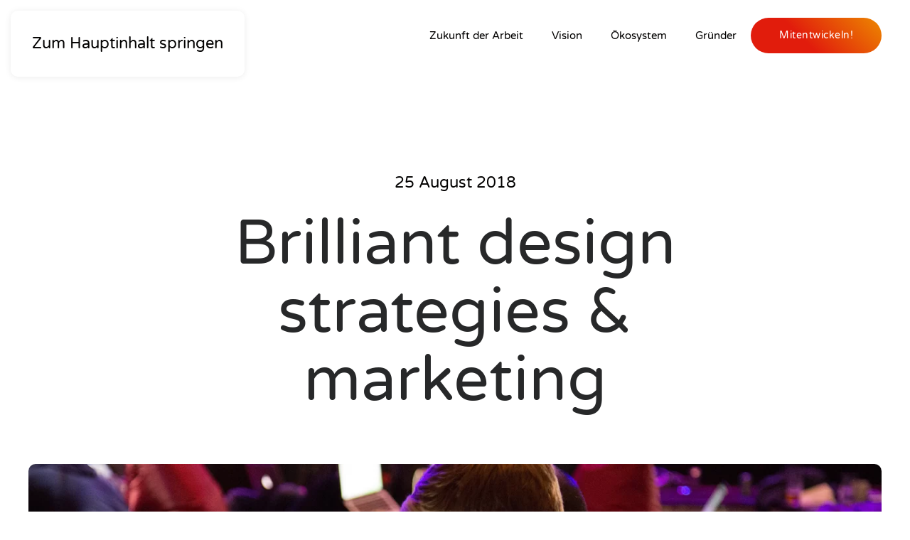

--- FILE ---
content_type: image/svg+xml
request_url: https://www.skills.ch/wp-content/uploads/2022/01/skills-logo_black.svg
body_size: 7257
content:
<?xml version="1.0" encoding="utf-8"?>
<!-- Generator: Adobe Illustrator 26.0.2, SVG Export Plug-In . SVG Version: 6.00 Build 0)  -->
<svg version="1.1" id="Ebene_1" xmlns="http://www.w3.org/2000/svg" xmlns:xlink="http://www.w3.org/1999/xlink" x="0px" y="0px"
	 viewBox="0 0 315 85" style="enable-background:new 0 0 315 85;" xml:space="preserve">
<style type="text/css">
	.st0{fill-rule:evenodd;clip-rule:evenodd;fill:#E11C0C;}
	.st1{filter:url(#Adobe_OpacityMaskFilter);}
	.st2{fill-rule:evenodd;clip-rule:evenodd;fill:#FFFFFF;}
	.st3{mask:url(#mask-2_00000129185914053959781770000006426959301787667590_);fill-rule:evenodd;clip-rule:evenodd;fill:#E11C0C;}
	.st4{filter:url(#Adobe_OpacityMaskFilter_00000094602765072109100760000001198341998541544124_);}
	.st5{mask:url(#mask-4_00000031190730549116907000000013160525691523551130_);fill-rule:evenodd;clip-rule:evenodd;fill:#E11C0C;}
	.st6{fill-rule:evenodd;clip-rule:evenodd;fill:#020100;}
	.st7{filter:url(#Adobe_OpacityMaskFilter_00000152242311934257880220000015239702590170454461_);}
	.st8{mask:url(#mask-6_00000171721693547015156610000002160692927916109478_);fill-rule:evenodd;clip-rule:evenodd;fill:#020100;}
	.st9{filter:url(#Adobe_OpacityMaskFilter_00000145756522119027124510000005946911143675452067_);}
	.st10{mask:url(#mask-6_00000039829086725612744630000006119053698253907329_);fill-rule:evenodd;clip-rule:evenodd;fill:#020100;}
	.st11{filter:url(#Adobe_OpacityMaskFilter_00000007389087889397794400000001651603312044842146_);}
	.st12{mask:url(#mask-6_00000167366993172442303350000000282332472811490487_);fill-rule:evenodd;clip-rule:evenodd;fill:#020100;}
	.st13{filter:url(#Adobe_OpacityMaskFilter_00000149357444471458291940000017364006503157693841_);}
	.st14{mask:url(#mask-6_00000076587051624840546990000016049567690906311352_);fill-rule:evenodd;clip-rule:evenodd;fill:#020100;}
	.st15{filter:url(#Adobe_OpacityMaskFilter_00000009564260749710211110000017018191953454531226_);}
	.st16{mask:url(#mask-6_00000103944781422291303460000002496162056145991101_);fill-rule:evenodd;clip-rule:evenodd;fill:#020100;}
	.st17{filter:url(#Adobe_OpacityMaskFilter_00000031927215034925235320000012072345607529329574_);}
	.st18{mask:url(#mask-6_00000008851357781314780670000004861626574949564341_);fill-rule:evenodd;clip-rule:evenodd;fill:#020100;}
	.st19{filter:url(#Adobe_OpacityMaskFilter_00000142885083813609576730000012409932378085452182_);}
	.st20{mask:url(#mask-6_00000165948298472347811660000014505089114347844997_);fill-rule:evenodd;clip-rule:evenodd;fill:#020100;}
</style>
<path id="Fill-97" class="st0" d="M39.6,54.1c0.2,0.4,0.1,0.9-0.1,1.3c-0.2,0.4-0.6,0.8-1.1,0.9c-0.5,0.2-1,0.1-1.4-0.1
	c-0.4-0.2-0.7-0.6-0.8-1.1c-0.1-0.5,0-0.9,0.2-1.3c0.2-0.4,0.6-0.7,1-0.8c0.4-0.1,0.9-0.1,1.3,0.1C39.1,53.3,39.4,53.7,39.6,54.1"/>
<path id="Fill-99" class="st0" d="M34.9,55.4c0.1,0.5,0,0.9-0.3,1.3c-0.3,0.4-0.7,0.6-1.3,0.7c-0.5,0.1-1-0.1-1.4-0.4
	c-0.4-0.3-0.6-0.7-0.6-1.2c0-0.5,0.2-0.9,0.5-1.2c0.3-0.3,0.7-0.5,1.2-0.6c0.5,0,0.9,0.1,1.3,0.4C34.6,54.5,34.9,54.9,34.9,55.4"/>
<path id="Fill-101" class="st0" d="M37.5,58.4c0.2,0.6-0.3,1.3-1.1,1.4c-0.8,0.2-1.5-0.3-1.6-0.9c-0.1-0.6,0.4-1.2,1.1-1.4
	C36.7,57.4,37.4,57.8,37.5,58.4"/>
<path id="Fill-103" class="st0" d="M40.3,60c0.1,0.3-0.1,0.7-0.5,0.8c-0.4,0.1-0.8,0-0.9-0.3c-0.1-0.3,0.2-0.6,0.5-0.8
	C39.8,59.6,40.1,59.7,40.3,60"/>
<path id="Fill-105" class="st0" d="M34.4,61.3c0,0.3-0.3,0.6-0.7,0.7c-0.4,0-0.8-0.2-0.8-0.5c0-0.3,0.3-0.6,0.7-0.6
	C34.1,60.8,34.4,61,34.4,61.3"/>
<path id="Fill-107" class="st0" d="M42.7,56.5c0.3,0.6-0.1,1.3-0.8,1.6c-0.7,0.3-1.5,0-1.7-0.6C40,57,40.3,56.3,41,56
	C41.7,55.7,42.4,56,42.7,56.5"/>
<path id="Fill-109" class="st0" d="M21.9,8.3C21.7,7.9,21.8,7.4,22,7c0.2-0.4,0.6-0.8,1.1-0.9c0.5-0.2,1-0.1,1.4,0.1
	c0.4,0.2,0.7,0.6,0.8,1.1c0.1,0.5,0,0.9-0.2,1.3c-0.2,0.4-0.6,0.7-1,0.8c-0.4,0.1-0.9,0.1-1.3-0.1C22.4,9.1,22.1,8.8,21.9,8.3"/>
<path id="Fill-111" class="st0" d="M26.5,7c-0.1-0.5,0-0.9,0.3-1.3c0.3-0.4,0.7-0.6,1.3-0.7c0.5-0.1,1,0.1,1.4,0.4
	c0.4,0.3,0.6,0.7,0.6,1.2c0,0.5-0.2,0.9-0.5,1.2c-0.3,0.3-0.7,0.5-1.2,0.6c-0.5,0-0.9-0.1-1.3-0.4C26.9,7.9,26.6,7.5,26.5,7"/>
<path id="Fill-113" class="st0" d="M23.9,4.1c-0.2-0.6,0.3-1.3,1.1-1.4c0.8-0.2,1.5,0.3,1.6,0.9c0.1,0.6-0.4,1.2-1.1,1.4
	C24.8,5,24.1,4.7,23.9,4.1"/>
<path id="Fill-115" class="st0" d="M21.2,2.4c-0.1-0.3,0.1-0.7,0.5-0.8c0.4-0.1,0.8,0,0.9,0.3c0.1,0.3-0.2,0.6-0.5,0.8
	C21.7,2.9,21.3,2.7,21.2,2.4"/>
<path id="Fill-117" class="st0" d="M27,1.1c0-0.3,0.3-0.6,0.7-0.7c0.4,0,0.8,0.2,0.8,0.5c0,0.3-0.3,0.6-0.7,0.6
	C27.4,1.7,27.1,1.5,27,1.1"/>
<path id="Fill-119" class="st0" d="M18.8,5.9c-0.3-0.6,0.1-1.3,0.8-1.6c0.7-0.3,1.5,0,1.7,0.6c0.2,0.6-0.2,1.3-0.8,1.6
	C19.8,6.7,19.1,6.5,18.8,5.9"/>
<path id="Fill-121" class="st0" d="M47.7,49c0.3,0.3,0.5,0.8,0.4,1.3c0,0.5-0.3,0.9-0.7,1.3C47,51.9,46.5,52,46,52
	c-0.5,0-0.9-0.3-1.2-0.7c-0.3-0.4-0.4-0.9-0.3-1.3c0.1-0.4,0.3-0.8,0.6-1.1c0.4-0.3,0.8-0.4,1.2-0.4C46.9,48.5,47.3,48.6,47.7,49"/>
<path id="Fill-123" class="st0" d="M43.9,51.9c0.3,0.4,0.3,0.9,0.2,1.3c-0.1,0.4-0.5,0.9-0.9,1.1c-0.5,0.3-1,0.3-1.4,0.2
	c-0.4-0.1-0.8-0.5-1-0.9c-0.2-0.4-0.2-0.9,0-1.3c0.1-0.4,0.4-0.8,0.8-1c0.4-0.2,0.9-0.3,1.3-0.2C43.2,51.3,43.6,51.5,43.9,51.9"/>
<path id="Fill-125" class="st0" d="M47.4,53.7c0.4,0.5,0.2,1.3-0.5,1.8c-0.7,0.4-1.5,0.3-1.8-0.2c-0.3-0.6-0.1-1.3,0.5-1.7
	C46.3,53.1,47,53.2,47.4,53.7"/>
<path id="Fill-127" class="st0" d="M50.5,54.2c0.2,0.2,0.1,0.7-0.2,0.9c-0.3,0.3-0.8,0.3-0.9,0c-0.2-0.3-0.1-0.7,0.2-0.9
	C49.9,53.9,50.3,53.9,50.5,54.2"/>
<path id="Fill-129" class="st0" d="M45.7,57.6c0.2,0.3,0,0.7-0.4,0.9c-0.4,0.2-0.8,0.1-0.9-0.2c-0.1-0.3,0-0.7,0.4-0.9
	C45.1,57.2,45.5,57.3,45.7,57.6"/>
<path id="Fill-131" class="st0" d="M51.5,50c0.5,0.4,0.4,1.3-0.1,1.8c-0.6,0.6-1.4,0.6-1.8,0.1c-0.4-0.5-0.3-1.3,0.2-1.8
	C50.2,49.7,51,49.6,51.5,50"/>
<path id="Fill-133" class="st0" d="M13.8,13.4c-0.3-0.3-0.5-0.8-0.4-1.3c0-0.5,0.3-0.9,0.7-1.3c0.4-0.3,0.9-0.5,1.4-0.4
	c0.5,0,0.9,0.3,1.2,0.7c0.3,0.4,0.4,0.9,0.3,1.3c-0.1,0.4-0.3,0.8-0.6,1.1C15.9,13.9,15.5,14,15,14C14.6,14,14.2,13.8,13.8,13.4"/>
<path id="Fill-135" class="st0" d="M17.6,10.5c-0.3-0.4-0.3-0.9-0.2-1.3c0.1-0.4,0.5-0.9,0.9-1.1c0.5-0.3,1-0.3,1.4-0.2
	c0.4,0.1,0.8,0.5,1,0.9c0.2,0.4,0.2,0.9,0,1.3c-0.1,0.4-0.4,0.8-0.8,1c-0.4,0.2-0.9,0.3-1.3,0.2C18.3,11.1,17.9,10.9,17.6,10.5"/>
<path id="Fill-137" class="st0" d="M14.1,8.7c-0.4-0.5-0.2-1.3,0.5-1.8c0.7-0.4,1.5-0.3,1.8,0.2c0.3,0.6,0.1,1.3-0.5,1.7
	C15.2,9.3,14.4,9.2,14.1,8.7"/>
<path id="Fill-139" class="st0" d="M10.9,8.3c-0.2-0.2-0.1-0.7,0.2-0.9c0.3-0.3,0.8-0.3,0.9,0c0.2,0.3,0.1,0.7-0.2,0.9
	C11.6,8.5,11.2,8.5,10.9,8.3"/>
<path id="Fill-141" class="st0" d="M15.8,4.8c-0.2-0.3,0-0.7,0.4-0.9c0.4-0.2,0.8-0.1,0.9,0.2c0.1,0.3,0,0.7-0.4,0.9
	C16.4,5.2,16,5.1,15.8,4.8"/>
<path id="Fill-143" class="st0" d="M10,12.4c-0.5-0.4-0.4-1.3,0.1-1.8c0.6-0.6,1.4-0.6,1.8-0.1c0.4,0.5,0.3,1.3-0.2,1.8
	C11.2,12.7,10.5,12.8,10,12.4"/>
<path id="Fill-145" class="st0" d="M53.2,41.2c0.4,0.2,0.8,0.6,0.9,1c0.1,0.4,0.1,1-0.2,1.4c-0.3,0.5-0.7,0.8-1.1,0.9
	c-0.4,0.1-0.9,0.1-1.3-0.2c-0.4-0.3-0.7-0.7-0.8-1.1c-0.1-0.4-0.1-0.9,0.2-1.3c0.2-0.4,0.6-0.7,1-0.8C52.3,41,52.7,41,53.2,41.2"/>
<path id="Fill-147" class="st0" d="M50.8,45.3c0.4,0.3,0.6,0.7,0.7,1.2c0,0.5-0.1,1-0.4,1.4c-0.3,0.4-0.8,0.6-1.3,0.7
	c-0.5,0-0.9-0.1-1.3-0.4c-0.3-0.3-0.5-0.8-0.5-1.2c0-0.4,0.1-0.9,0.4-1.2c0.3-0.4,0.7-0.6,1.1-0.6C49.9,45,50.4,45.1,50.8,45.3"/>
<path id="Fill-149" class="st0" d="M54.8,45.6c0.5,0.3,0.7,1.1,0.2,1.8c-0.4,0.7-1.2,0.9-1.8,0.5c-0.5-0.4-0.6-1.2-0.2-1.8
	C53.5,45.5,54.2,45.3,54.8,45.6"/>
<path id="Fill-151" class="st0" d="M57.8,44.8c0.3,0.1,0.4,0.6,0.2,0.9c-0.2,0.4-0.6,0.5-0.9,0.4c-0.3-0.2-0.3-0.6-0.1-0.9
	C57.2,44.9,57.5,44.7,57.8,44.8"/>
<path id="Fill-153" class="st0" d="M54.6,49.9c0.3,0.2,0.2,0.6,0,0.9c-0.3,0.3-0.7,0.4-0.9,0.2c-0.2-0.2-0.2-0.6,0-0.9
	C54,49.8,54.4,49.7,54.6,49.9"/>
<path id="Fill-155" class="st0" d="M57.1,40.7c0.6,0.2,0.9,1,0.6,1.7c-0.3,0.7-1.1,1.1-1.6,0.8c-0.6-0.3-0.8-1-0.5-1.7
	C55.8,40.8,56.5,40.4,57.1,40.7"/>
<path id="Fill-157" class="st0" d="M8.3,21.3c-0.4-0.2-0.8-0.6-0.9-1c-0.1-0.4-0.1-1,0.2-1.4c0.3-0.5,0.7-0.8,1.1-0.9
	c0.4-0.1,0.9-0.1,1.3,0.2s0.7,0.7,0.8,1.1c0.1,0.4,0.1,0.9-0.2,1.3c-0.2,0.4-0.6,0.7-1,0.8C9.2,21.5,8.7,21.5,8.3,21.3"/>
<path id="Fill-159" class="st0" d="M10.7,17.1c-0.4-0.3-0.6-0.7-0.7-1.2c0-0.5,0.1-1,0.4-1.4c0.3-0.4,0.8-0.6,1.3-0.7
	c0.5,0,0.9,0.1,1.3,0.4c0.3,0.3,0.5,0.8,0.5,1.2c0,0.4-0.1,0.9-0.4,1.2c-0.3,0.4-0.7,0.6-1.1,0.6C11.5,17.4,11.1,17.4,10.7,17.1"/>
<path id="Fill-161" class="st0" d="M6.7,16.8c-0.5-0.3-0.7-1.1-0.2-1.8c0.4-0.7,1.2-0.9,1.8-0.5c0.5,0.4,0.6,1.2,0.2,1.8
	C8,16.9,7.3,17.1,6.7,16.8"/>
<path id="Fill-163" class="st0" d="M3.7,17.6c-0.3-0.1-0.4-0.6-0.2-0.9c0.2-0.4,0.6-0.5,0.9-0.4c0.3,0.2,0.3,0.6,0.1,0.9
	C4.3,17.6,4,17.7,3.7,17.6"/>
<path id="Fill-165" class="st0" d="M6.9,12.6c-0.3-0.2-0.2-0.6,0-0.9c0.3-0.3,0.7-0.4,0.9-0.2C8,11.6,8,12,7.8,12.4
	C7.5,12.7,7.1,12.8,6.9,12.6"/>
<path id="Fill-167" class="st0" d="M4.4,21.8c-0.6-0.2-0.9-1-0.6-1.7c0.3-0.7,1.1-1.1,1.6-0.8c0.6,0.3,0.8,1,0.5,1.7
	C5.7,21.6,5,22,4.4,21.8"/>
<path id="Fill-169" class="st0" d="M55.3,31.8c0.5,0,0.9,0.2,1.2,0.6c0.3,0.4,0.5,0.9,0.4,1.4c-0.1,0.5-0.3,1-0.7,1.3
	c-0.4,0.3-0.8,0.4-1.3,0.3c-0.5-0.1-0.9-0.4-1.1-0.7c-0.3-0.4-0.4-0.8-0.4-1.3c0-0.5,0.3-0.9,0.6-1.2C54.4,32,54.8,31.8,55.3,31.8"
	/>
<path id="Fill-171" class="st0" d="M54.7,36.6c0.5,0.1,0.8,0.4,1.1,0.8c0.2,0.4,0.3,0.9,0.1,1.4c-0.2,0.5-0.5,0.9-0.9,1.1
	c-0.4,0.2-0.9,0.3-1.3,0.1c-0.4-0.2-0.8-0.5-1-0.9c-0.2-0.4-0.2-0.9-0.1-1.3c0.1-0.4,0.4-0.8,0.8-1C53.8,36.6,54.2,36.5,54.7,36.6"
	/>
<path id="Fill-173" class="st0" d="M58.4,35.3c0.6,0.1,1.1,0.8,0.9,1.6c-0.2,0.8-0.8,1.3-1.4,1.1c-0.6-0.2-1-0.9-0.8-1.6
	C57.2,35.7,57.8,35.2,58.4,35.3"/>
<path id="Fill-175" class="st0" d="M61,33.4c0.3,0,0.6,0.4,0.5,0.8c0,0.4-0.3,0.7-0.7,0.7c-0.3,0-0.5-0.4-0.5-0.8
	C60.4,33.7,60.7,33.4,61,33.4"/>
<path id="Fill-177" class="st0" d="M60,39.3c0.3,0.1,0.5,0.5,0.3,0.9c-0.1,0.4-0.5,0.6-0.8,0.5c-0.3-0.1-0.4-0.5-0.3-0.9
	C59.3,39.5,59.6,39.2,60,39.3"/>
<path id="Fill-179" class="st0" d="M58.7,29.8c0.6,0,1.2,0.6,1.2,1.4c0,0.8-0.6,1.4-1.2,1.4c-0.6,0-1.1-0.7-1.1-1.4
	C57.6,30.5,58.1,29.9,58.7,29.8"/>
<path id="Fill-181" class="st0" d="M6.2,30.6c-0.5,0-0.9-0.2-1.2-0.6c-0.3-0.4-0.5-0.9-0.4-1.4c0.1-0.5,0.3-1,0.7-1.3
	c0.4-0.3,0.8-0.4,1.3-0.3c0.5,0.1,0.9,0.4,1.1,0.7C8,28.1,8.1,28.5,8,29c0,0.5-0.3,0.9-0.6,1.2C7.1,30.4,6.7,30.6,6.2,30.6"/>
<path id="Fill-183" class="st0" d="M6.8,25.8C6.3,25.7,6,25.4,5.7,25c-0.2-0.4-0.3-0.9-0.1-1.4c0.2-0.5,0.5-0.9,0.9-1.1
	c0.4-0.2,0.9-0.3,1.3-0.1c0.4,0.2,0.8,0.5,1,0.9c0.2,0.4,0.2,0.9,0.1,1.3c-0.1,0.4-0.4,0.8-0.8,1C7.7,25.8,7.3,25.9,6.8,25.8"/>
<path id="Fill-185" class="st0" d="M3,27.1C2.4,27,2,26.3,2.2,25.5c0.2-0.8,0.8-1.3,1.4-1.1c0.6,0.2,1,0.9,0.8,1.6
	C4.3,26.7,3.7,27.2,3,27.1"/>
<g id="Clip-188">
</g>
<defs>
	<filter id="Adobe_OpacityMaskFilter" filterUnits="userSpaceOnUse" x="0" y="27.5" width="1.2" height="1.5">
		<feColorMatrix  type="matrix" values="1 0 0 0 0  0 1 0 0 0  0 0 1 0 0  0 0 0 1 0"/>
	</filter>
</defs>
<mask maskUnits="userSpaceOnUse" x="0" y="27.5" width="1.2" height="1.5" id="mask-2_00000129185914053959781770000006426959301787667590_">
	<g class="st1">
		<polygon id="path-1_00000116204469080151730810000011422501285909551754_" class="st2" points="0,27.5 1.2,27.5 1.2,29 0,29 		"/>
	</g>
</mask>
<path id="Fill-187" class="st3" d="M0.5,29C0.2,29,0,28.6,0,28.2c0-0.4,0.3-0.7,0.7-0.7c0.3,0,0.5,0.4,0.5,0.8
	C1.1,28.7,0.8,29,0.5,29"/>
<path id="Fill-190" class="st0" d="M1.5,23.1c-0.3-0.1-0.5-0.5-0.3-0.9c0.1-0.4,0.5-0.6,0.8-0.5c0.3,0.1,0.4,0.5,0.3,0.9
	C2.2,23,1.8,23.2,1.5,23.1"/>
<path id="Fill-192" class="st0" d="M2.8,32.6c-0.6,0-1.2-0.6-1.2-1.4c0-0.8,0.6-1.4,1.2-1.4c0.6,0,1.1,0.7,1.1,1.4
	C3.9,31.9,3.4,32.6,2.8,32.6"/>
<path id="Fill-194" class="st0" d="M53.6,22.4c0.4-0.2,0.9-0.1,1.3,0.1c0.4,0.2,0.8,0.6,0.9,1.1c0.2,0.5,0.1,1-0.1,1.4
	c-0.2,0.4-0.6,0.7-1.1,0.8c-0.5,0.1-0.9,0-1.3-0.2c-0.4-0.2-0.7-0.6-0.8-1c-0.1-0.4-0.1-0.9,0.1-1.3C52.9,22.9,53.2,22.6,53.6,22.4"
	/>
<path id="Fill-196" class="st0" d="M54.9,27c0.5-0.1,0.9,0,1.3,0.3c0.4,0.3,0.6,0.7,0.7,1.3c0.1,0.5-0.1,1-0.4,1.4
	c-0.3,0.4-0.7,0.6-1.2,0.6c-0.5,0-0.9-0.2-1.2-0.5c-0.3-0.3-0.5-0.7-0.6-1.2c0-0.5,0.1-0.9,0.4-1.3C54.1,27.4,54.4,27.1,54.9,27"/>
<path id="Fill-198" class="st0" d="M57.9,24.4c0.6-0.2,1.3,0.3,1.4,1.1c0.2,0.8-0.3,1.5-0.9,1.6c-0.6,0.1-1.2-0.4-1.4-1.1
	C56.9,25.3,57.3,24.6,57.9,24.4"/>
<path id="Fill-200" class="st0" d="M59.5,21.7c0.3-0.1,0.7,0.1,0.8,0.5c0.1,0.4,0,0.8-0.3,0.9c-0.3,0.1-0.6-0.2-0.8-0.5
	C59.1,22.2,59.2,21.8,59.5,21.7"/>
<path id="Fill-202" class="st0" d="M60.8,27.5c0.3,0,0.6,0.3,0.7,0.7c0,0.4-0.2,0.8-0.5,0.8c-0.3,0-0.6-0.3-0.6-0.7
	C60.3,27.9,60.5,27.6,60.8,27.5"/>
<path id="Fill-204" class="st0" d="M56.1,19.2c0.6-0.3,1.3,0.1,1.6,0.8c0.3,0.7,0,1.5-0.6,1.7c-0.6,0.2-1.3-0.2-1.6-0.8
	C55.3,20.3,55.5,19.5,56.1,19.2"/>
<path id="Fill-206" class="st0" d="M7.8,40c-0.4,0.2-0.9,0.1-1.3-0.1c-0.4-0.2-0.8-0.6-0.9-1.1c-0.2-0.5-0.1-1,0.1-1.4
	C6,37,6.3,36.7,6.8,36.6c0.5-0.1,0.9,0,1.3,0.2c0.4,0.2,0.7,0.6,0.8,1c0.1,0.4,0.1,0.9-0.1,1.3C8.6,39.5,8.3,39.9,7.8,40"/>
<path id="Fill-208" class="st0" d="M6.6,35.4c-0.5,0.1-0.9,0-1.3-0.3c-0.4-0.3-0.6-0.7-0.7-1.3c-0.1-0.5,0.1-1,0.4-1.4
	c0.3-0.4,0.7-0.6,1.2-0.6c0.5,0,0.9,0.2,1.2,0.5C7.8,32.6,8,33,8.1,33.5c0,0.5-0.1,0.9-0.4,1.3C7.4,35.1,7,35.3,6.6,35.4"/>
<path id="Fill-210" class="st0" d="M3.6,38c-0.6,0.2-1.3-0.3-1.4-1.1C2,36.1,2.4,35.4,3,35.3c0.6-0.1,1.2,0.4,1.4,1.1
	C4.6,37.2,4.2,37.9,3.6,38"/>
<path id="Fill-212" class="st0" d="M2,40.7c-0.3,0.1-0.7-0.1-0.8-0.5c-0.1-0.4,0-0.8,0.3-0.9c0.3-0.1,0.6,0.2,0.8,0.5
	C2.4,40.2,2.3,40.6,2,40.7"/>
<path id="Fill-214" class="st0" d="M0.7,34.9C0.3,35,0,34.7,0,34.2c0-0.4,0.2-0.8,0.5-0.8c0.3,0,0.6,0.3,0.6,0.7
	C1.2,34.5,1,34.9,0.7,34.9"/>
<path id="Fill-216" class="st0" d="M5.4,43.2c-0.6,0.3-1.3-0.1-1.6-0.8c-0.3-0.7,0-1.5,0.6-1.7c0.6-0.2,1.3,0.2,1.6,0.8
	C6.2,42.2,6,42.9,5.4,43.2"/>
<path id="Fill-218" class="st0" d="M48.5,14.3c0.3-0.3,0.8-0.5,1.3-0.4c0.5,0,0.9,0.3,1.3,0.7c0.3,0.4,0.5,0.9,0.4,1.4
	c0,0.5-0.3,0.9-0.7,1.2c-0.4,0.3-0.9,0.4-1.3,0.3c-0.4-0.1-0.8-0.3-1.1-0.6c-0.3-0.4-0.4-0.8-0.4-1.2C48,15.1,48.2,14.6,48.5,14.3"
	/>
<path id="Fill-220" class="st0" d="M51.5,18.1c0.4-0.3,0.9-0.3,1.3-0.2c0.4,0.1,0.9,0.5,1.1,0.9c0.3,0.5,0.3,1,0.2,1.4
	c-0.1,0.4-0.5,0.8-0.9,1c-0.4,0.2-0.9,0.2-1.3,0c-0.4-0.1-0.8-0.4-1-0.8c-0.2-0.4-0.3-0.9-0.2-1.3C50.8,18.7,51.1,18.3,51.5,18.1"/>
<path id="Fill-222" class="st0" d="M53.2,14.5c0.5-0.4,1.3-0.2,1.8,0.5c0.4,0.7,0.3,1.5-0.2,1.8c-0.6,0.3-1.3,0.1-1.7-0.5
	C52.7,15.7,52.7,14.9,53.2,14.5"/>
<path id="Fill-224" class="st0" d="M53.7,11.4c0.2-0.2,0.7-0.1,0.9,0.2c0.3,0.3,0.3,0.8,0,0.9c-0.3,0.2-0.7,0.1-0.9-0.2
	C53.5,12,53.5,11.6,53.7,11.4"/>
<path id="Fill-226" class="st0" d="M57.1,16.3c0.3-0.2,0.7,0,0.9,0.4c0.2,0.4,0.1,0.8-0.2,0.9c-0.3,0.1-0.7,0-0.9-0.4
	C56.8,16.9,56.8,16.4,57.1,16.3"/>
<path id="Fill-228" class="st0" d="M49.5,10.5c0.4-0.5,1.3-0.4,1.8,0.1c0.6,0.6,0.6,1.4,0.1,1.8c-0.5,0.4-1.3,0.3-1.8-0.2
	C49.2,11.7,49.1,10.9,49.5,10.5"/>
<path id="Fill-230" class="st0" d="M13,48.1c-0.3,0.3-0.8,0.5-1.3,0.4c-0.5,0-0.9-0.3-1.3-0.7C10.1,47.5,10,47,10,46.5
	c0-0.5,0.3-0.9,0.7-1.2c0.4-0.3,0.9-0.4,1.3-0.3c0.4,0.1,0.8,0.3,1.1,0.6c0.3,0.4,0.4,0.8,0.4,1.2C13.5,47.4,13.3,47.8,13,48.1"/>
<path id="Fill-232" class="st0" d="M10,44.3c-0.4,0.3-0.9,0.3-1.3,0.2c-0.4-0.1-0.9-0.5-1.1-0.9c-0.3-0.5-0.3-1-0.2-1.4
	c0.1-0.4,0.5-0.8,0.9-1c0.4-0.2,0.9-0.2,1.3,0c0.4,0.1,0.8,0.4,1,0.8c0.2,0.4,0.3,0.9,0.2,1.3C10.7,43.7,10.4,44.1,10,44.3"/>
<path id="Fill-234" class="st0" d="M8.3,47.9c-0.5,0.4-1.3,0.2-1.8-0.5c-0.4-0.7-0.3-1.5,0.2-1.8c0.6-0.3,1.3-0.1,1.7,0.5
	C8.8,46.7,8.8,47.5,8.3,47.9"/>
<path id="Fill-236" class="st0" d="M7.8,51c-0.2,0.2-0.7,0.1-0.9-0.2c-0.3-0.3-0.3-0.8,0-0.9c0.3-0.2,0.7-0.1,0.9,0.2
	C8,50.4,8,50.8,7.8,51"/>
<path id="Fill-238" class="st0" d="M4.4,46.1c-0.3,0.2-0.7,0-0.9-0.4c-0.2-0.4-0.1-0.8,0.2-0.9c0.3-0.1,0.7,0,0.9,0.4
	C4.7,45.6,4.6,46,4.4,46.1"/>
<path id="Fill-240" class="st0" d="M11.9,52c-0.4,0.5-1.3,0.4-1.8-0.1C9.6,51.3,9.5,50.4,10,50c0.5-0.4,1.3-0.3,1.8,0.2
	C12.3,50.7,12.4,51.5,11.9,52"/>
<path id="Fill-242" class="st0" d="M40.7,8.8c0.2-0.4,0.6-0.8,1-0.9c0.4-0.1,1-0.1,1.4,0.2c0.5,0.3,0.8,0.7,0.9,1.1
	c0.1,0.4,0.1,0.9-0.2,1.3c-0.3,0.4-0.7,0.7-1.1,0.8c-0.4,0.1-0.9,0.1-1.3-0.2c-0.4-0.2-0.7-0.6-0.8-1C40.5,9.7,40.5,9.2,40.7,8.8"/>
<path id="Fill-244" class="st0" d="M44.9,11.2c0.3-0.4,0.7-0.6,1.2-0.7c0.5,0,1,0.1,1.4,0.4c0.4,0.3,0.6,0.8,0.7,1.3
	c0,0.5-0.1,0.9-0.4,1.3c-0.3,0.3-0.8,0.5-1.2,0.5c-0.4,0-0.9-0.1-1.2-0.4c-0.4-0.3-0.6-0.7-0.6-1.1C44.5,12,44.6,11.5,44.9,11.2"/>
<path id="Fill-246" class="st0" d="M45.1,7.2c0.3-0.5,1.1-0.7,1.8-0.2c0.7,0.4,0.9,1.2,0.5,1.8c-0.4,0.5-1.2,0.6-1.8,0.2
	C45.1,8.5,44.8,7.8,45.1,7.2"/>
<path id="Fill-248" class="st0" d="M44.4,4.1c0.1-0.3,0.6-0.4,0.9-0.2c0.4,0.2,0.5,0.6,0.4,0.9c-0.2,0.3-0.6,0.3-0.9,0.1
	C44.4,4.8,44.2,4.4,44.4,4.1"/>
<path id="Fill-250" class="st0" d="M49.4,7.3c0.2-0.3,0.6-0.2,0.9,0c0.3,0.3,0.4,0.7,0.2,0.9c-0.2,0.2-0.6,0.2-0.9,0
	C49.3,8,49.2,7.6,49.4,7.3"/>
<path id="Fill-252" class="st0" d="M40.2,4.9c0.2-0.6,1-0.9,1.7-0.6c0.7,0.3,1.1,1.1,0.8,1.6c-0.3,0.6-1,0.8-1.7,0.5
	C40.4,6.1,40,5.5,40.2,4.9"/>
<path id="Fill-254" class="st0" d="M20.8,53.6c-0.2,0.4-0.6,0.8-1,0.9c-0.4,0.1-1,0.1-1.4-0.2c-0.5-0.3-0.8-0.7-0.9-1.1
	c-0.1-0.4-0.1-0.9,0.2-1.3c0.3-0.4,0.7-0.7,1.1-0.8c0.4-0.1,0.9-0.1,1.3,0.2c0.4,0.2,0.7,0.6,0.8,1C21,52.7,21,53.2,20.8,53.6"/>
<path id="Fill-256" class="st0" d="M16.6,51.3c-0.3,0.4-0.7,0.6-1.2,0.7c-0.5,0-1-0.1-1.4-0.4c-0.4-0.3-0.6-0.8-0.7-1.3
	c0-0.5,0.1-0.9,0.4-1.3c0.3-0.3,0.8-0.5,1.2-0.5c0.4,0,0.9,0.1,1.2,0.4c0.4,0.3,0.6,0.7,0.6,1.1C17,50.4,16.9,50.9,16.6,51.3"/>
<path id="Fill-258" class="st0" d="M16.3,55.2c-0.3,0.5-1.1,0.7-1.8,0.2c-0.7-0.4-0.9-1.2-0.5-1.8c0.4-0.5,1.2-0.6,1.8-0.2
	C16.4,53.9,16.7,54.7,16.3,55.2"/>
<path id="Fill-260" class="st0" d="M17.1,58.3c-0.1,0.3-0.6,0.4-0.9,0.2c-0.4-0.2-0.5-0.6-0.4-0.9c0.2-0.3,0.6-0.3,0.9-0.1
	C17.1,57.6,17.3,58,17.1,58.3"/>
<path id="Fill-262" class="st0" d="M12.1,55.1c-0.2,0.3-0.6,0.2-0.9,0c-0.3-0.3-0.4-0.7-0.2-0.9c0.2-0.2,0.6-0.2,0.9,0
	C12.2,54.4,12.3,54.9,12.1,55.1"/>
<path id="Fill-264" class="st0" d="M21.3,57.6c-0.2,0.6-1,0.9-1.7,0.6c-0.7-0.3-1.1-1.1-0.8-1.6c0.3-0.6,1-0.8,1.7-0.5
	C21.1,56.3,21.5,57,21.3,57.6"/>
<path id="Fill-266" class="st0" d="M31.3,6.7c0-0.5,0.2-0.9,0.6-1.2c0.4-0.3,0.9-0.5,1.4-0.4c0.5,0.1,1,0.3,1.3,0.7
	C34.9,6.1,35,6.6,34.9,7c-0.1,0.5-0.4,0.9-0.7,1.1c-0.4,0.3-0.8,0.4-1.3,0.4c-0.5,0-0.9-0.3-1.2-0.6C31.5,7.6,31.3,7.2,31.3,6.7"/>
<path id="Fill-268" class="st0" d="M36.1,7.3c0.1-0.5,0.4-0.8,0.8-1.1c0.4-0.2,0.9-0.3,1.4-0.1c0.5,0.2,0.9,0.5,1.1,0.9
	c0.2,0.4,0.3,0.9,0.1,1.3c-0.2,0.4-0.5,0.8-0.9,1c-0.4,0.2-0.9,0.2-1.3,0.1c-0.4-0.1-0.8-0.4-1-0.8C36.1,8.2,36,7.7,36.1,7.3"/>
<path id="Fill-270" class="st0" d="M34.9,3.5c0.1-0.6,0.8-1.1,1.6-0.9c0.8,0.2,1.3,0.8,1.1,1.4c-0.2,0.6-0.9,1-1.6,0.8
	C35.3,4.7,34.8,4.2,34.9,3.5"/>
<g id="Clip-273">
</g>
<defs>
	
		<filter id="Adobe_OpacityMaskFilter_00000042730776463912051560000010198927957625884549_" filterUnits="userSpaceOnUse" x="33" y="0.5" width="1.5" height="1.2">
		<feColorMatrix  type="matrix" values="1 0 0 0 0  0 1 0 0 0  0 0 1 0 0  0 0 0 1 0"/>
	</filter>
</defs>
<mask maskUnits="userSpaceOnUse" x="33" y="0.5" width="1.5" height="1.2" id="mask-4_00000031190730549116907000000013160525691523551130_">
	<g style="filter:url(#Adobe_OpacityMaskFilter_00000042730776463912051560000010198927957625884549_);">
		<polygon id="path-3_00000106848746489609767140000006210817034853573053_" class="st2" points="33,0.5 34.5,0.5 34.5,1.6 33,1.6 
					"/>
	</g>
</mask>
<path id="Fill-272" class="st5" d="M33,1c0-0.3,0.4-0.6,0.8-0.5c0.4,0,0.7,0.3,0.7,0.7c0,0.3-0.4,0.5-0.8,0.5C33.3,1.6,33,1.3,33,1"
	/>
<path id="Fill-275" class="st0" d="M38.8,2c0.1-0.3,0.5-0.5,0.9-0.3c0.4,0.1,0.6,0.5,0.5,0.8c-0.1,0.3-0.5,0.4-0.9,0.3
	C39,2.7,38.7,2.3,38.8,2"/>
<path id="Fill-277" class="st0" d="M29.4,3.2c0-0.6,0.6-1.2,1.4-1.2c0.8,0,1.4,0.6,1.4,1.2c0,0.6-0.7,1.1-1.4,1.1
	C30,4.4,29.4,3.9,29.4,3.2"/>
<path id="Fill-279" class="st0" d="M30.1,55.7c0,0.5-0.2,0.9-0.6,1.2c-0.4,0.3-0.9,0.5-1.4,0.4c-0.5-0.1-1-0.3-1.3-0.7
	c-0.3-0.4-0.4-0.8-0.3-1.3c0.1-0.5,0.4-0.9,0.7-1.1c0.4-0.3,0.8-0.4,1.3-0.4c0.5,0,0.9,0.3,1.2,0.6C30,54.8,30.2,55.3,30.1,55.7"/>
<path id="Fill-281" class="st0" d="M25.4,55.2c-0.1,0.5-0.4,0.8-0.8,1.1c-0.4,0.2-0.9,0.3-1.4,0.1c-0.5-0.2-0.9-0.5-1.1-0.9
	c-0.2-0.4-0.3-0.9-0.1-1.3c0.2-0.4,0.5-0.8,0.9-1c0.4-0.2,0.9-0.2,1.3-0.1c0.4,0.1,0.8,0.4,1,0.8C25.4,54.2,25.5,54.7,25.4,55.2"/>
<path id="Fill-283" class="st0" d="M26.6,58.9c-0.1,0.6-0.8,1.1-1.6,0.9c-0.8-0.2-1.3-0.8-1.1-1.4c0.2-0.6,0.9-1,1.6-0.8
	C26.2,57.7,26.7,58.3,26.6,58.9"/>
<path id="Fill-285" class="st0" d="M28.5,61.4c0,0.3-0.4,0.6-0.8,0.5c-0.4,0-0.7-0.3-0.7-0.7c0-0.3,0.4-0.5,0.8-0.5
	C28.2,60.8,28.5,61.1,28.5,61.4"/>
<path id="Fill-287" class="st0" d="M22.7,60.4c-0.1,0.3-0.5,0.5-0.9,0.3c-0.4-0.1-0.6-0.5-0.5-0.8c0.1-0.3,0.5-0.4,0.9-0.3
	C22.5,59.8,22.7,60.1,22.7,60.4"/>
<path id="Fill-289" class="st0" d="M32.1,60.2c0,0.6-0.6,1.2-1.4,1.2c-0.8,0-1.4-0.6-1.4-1.2c0-0.6,0.7-1.1,1.4-1.1
	C31.5,59.1,32.1,59.5,32.1,60.2"/>
<path id="Fill-291" class="st0" d="M230.3,78c0-1.8,0.5-3.1,1.7-4.2c1.1-1,2.6-1.5,4.4-1.5c1.9,0,3.4,0.5,4.5,1.5
	c1.1,1,1.7,2.4,1.7,4.2c0,1.8-0.6,3.2-1.7,4.2c-1.1,1.1-2.6,1.6-4.5,1.6c-1.8,0-3.3-0.5-4.4-1.6C230.9,81.1,230.3,79.7,230.3,78"/>
<path id="Fill-293" class="st6" d="M81.9,73.4c0-1-0.4-1.8-1.3-2.4c-0.9-0.6-1.9-1.2-3.2-1.7c-1.3-0.5-2.6-1-4.1-1.5
	c-1.5-0.5-2.9-1.2-4.1-2.2c-1.3-0.9-2.3-2.1-3.2-3.5c-0.9-1.4-1.3-3.3-1.3-5.5c0-3.7,1.1-6.5,3.3-8.5c2.2-2,5.4-2.9,9.5-2.9
	c2.9,0,5.4,0.3,7.7,0.9c2.3,0.6,4.1,1.3,5.4,2l-2.2,7.1c-1.2-0.5-2.6-0.9-4.4-1.4c-1.8-0.5-3.5-0.7-5.3-0.7c-2.9,0-4.4,1.1-4.4,3.4
	c0,0.9,0.4,1.6,1.3,2.2c0.8,0.6,1.9,1.1,3.2,1.5c1.2,0.5,2.6,1,4.1,1.5c1.5,0.6,2.9,1.3,4.1,2.1c1.2,0.9,2.3,2,3.2,3.4
	c0.8,1.4,1.3,3.2,1.3,5.4c0,3.8-1.2,6.8-3.6,9c-2.4,2.2-6.1,3.3-10.9,3.3c-2.7,0-5.1-0.3-7.5-1c-2.3-0.7-4.2-1.5-5.7-2.4l2.7-7.3
	c1.2,0.7,2.7,1.3,4.6,1.9c1.9,0.6,3.9,0.9,5.9,0.9c1.5,0,2.6-0.3,3.5-0.8C81.5,75.6,81.9,74.7,81.9,73.4"/>
<polygon id="Fill-295" class="st6" points="110.4,68.2 107.8,68.2 107.8,83.7 98.1,83.7 98.1,31.2 107.8,31.2 107.8,62.2 
	110.1,61.2 118.6,46.2 129.3,46.2 120.3,60.5 116.5,63.3 120.6,66.3 130.8,83.7 119.6,83.7 "/>
<defs>
	
		<filter id="Adobe_OpacityMaskFilter_00000018936720377673623920000008386252301972622773_" filterUnits="userSpaceOnUse" x="135.8" y="46.2" width="9.8" height="37.5">
		<feColorMatrix  type="matrix" values="1 0 0 0 0  0 1 0 0 0  0 0 1 0 0  0 0 0 1 0"/>
	</filter>
</defs>
<mask maskUnits="userSpaceOnUse" x="135.8" y="46.2" width="9.8" height="37.5" id="mask-6_00000171721693547015156610000002160692927916109478_">
	<g style="filter:url(#Adobe_OpacityMaskFilter_00000018936720377673623920000008386252301972622773_);">
		<polygon id="path-5_00000052067155152484340980000004748670568807779481_" class="st2" points="0,84.8 314.8,84.8 314.8,0.5 
			0,0.5 		"/>
	</g>
</mask>
<polygon id="Fill-297" class="st8" points="135.8,83.7 145.6,83.7 145.6,46.2 135.8,46.2 "/>
<defs>
	
		<filter id="Adobe_OpacityMaskFilter_00000137091272426308887620000010881476847227873202_" filterUnits="userSpaceOnUse" x="154.3" y="31.2" width="17.6" height="53.6">
		<feColorMatrix  type="matrix" values="1 0 0 0 0  0 1 0 0 0  0 0 1 0 0  0 0 0 1 0"/>
	</filter>
</defs>
<mask maskUnits="userSpaceOnUse" x="154.3" y="31.2" width="17.6" height="53.6" id="mask-6_00000039829086725612744630000006119053698253907329_">
	<g style="filter:url(#Adobe_OpacityMaskFilter_00000137091272426308887620000010881476847227873202_);">
		<polygon id="path-5_00000062873332288565850670000005171860356458876834_" class="st2" points="0,84.8 314.8,84.8 314.8,0.5 
			0,0.5 		"/>
	</g>
</mask>
<path id="Fill-299" class="st10" d="M164.1,71.1c0,1.8,0.2,3,0.7,3.8c0.4,0.8,1.2,1.2,2.2,1.2c0.6,0,1.2,0,1.8-0.1
	c0.6-0.1,1.3-0.3,2.1-0.7l1.1,7.7c-0.8,0.4-2,0.8-3.7,1.2c-1.7,0.4-3.4,0.6-5.1,0.6c-2.9,0-5-0.7-6.5-2c-1.5-1.3-2.3-3.5-2.3-6.6
	v-45h9.8V71.1z"/>
<defs>
	
		<filter id="Adobe_OpacityMaskFilter_00000095312857292341901830000000401032537103209399_" filterUnits="userSpaceOnUse" x="176" y="31.2" width="17.6" height="53.6">
		<feColorMatrix  type="matrix" values="1 0 0 0 0  0 1 0 0 0  0 0 1 0 0  0 0 0 1 0"/>
	</filter>
</defs>
<mask maskUnits="userSpaceOnUse" x="176" y="31.2" width="17.6" height="53.6" id="mask-6_00000167366993172442303350000000282332472811490487_">
	<g style="filter:url(#Adobe_OpacityMaskFilter_00000095312857292341901830000000401032537103209399_);">
		<polygon id="path-5_00000042711362929694451900000005133358397579842217_" class="st2" points="0,84.8 314.8,84.8 314.8,0.5 
			0,0.5 		"/>
	</g>
</mask>
<path id="Fill-300" class="st12" d="M185.8,71.1c0,1.8,0.2,3,0.7,3.8c0.4,0.8,1.2,1.2,2.2,1.2c0.6,0,1.2,0,1.8-0.1
	c0.6-0.1,1.3-0.3,2.1-0.7l1.1,7.7c-0.8,0.4-2,0.8-3.7,1.2c-1.7,0.4-3.4,0.6-5.1,0.6c-2.9,0-5-0.7-6.5-2c-1.5-1.3-2.3-3.5-2.3-6.6
	v-45h9.8V71.1z"/>
<defs>
	
		<filter id="Adobe_OpacityMaskFilter_00000053547401384243923990000011255455102862447777_" filterUnits="userSpaceOnUse" x="196.8" y="45.2" width="27.7" height="39.6">
		<feColorMatrix  type="matrix" values="1 0 0 0 0  0 1 0 0 0  0 0 1 0 0  0 0 0 1 0"/>
	</filter>
</defs>
<mask maskUnits="userSpaceOnUse" x="196.8" y="45.2" width="27.7" height="39.6" id="mask-6_00000076587051624840546990000016049567690906311352_">
	<g style="filter:url(#Adobe_OpacityMaskFilter_00000053547401384243923990000011255455102862447777_);">
		<polygon id="path-5_00000078023421927396929430000013566537392626879910_" class="st2" points="0,84.8 314.8,84.8 314.8,0.5 
			0,0.5 		"/>
	</g>
</mask>
<path id="Fill-301" class="st14" d="M214.7,73.4c0-1-0.4-1.8-1.3-2.4c-0.9-0.6-1.9-1.2-3.2-1.7c-1.3-0.5-2.6-1-4.1-1.5
	c-1.5-0.5-2.9-1.2-4.1-2.2c-1.3-0.9-2.3-2.1-3.2-3.5c-0.9-1.4-1.3-3.3-1.3-5.5c0-3.7,1.1-6.5,3.3-8.5c2.2-2,5.4-2.9,9.5-2.9
	c2.9,0,5.4,0.3,7.7,0.9c2.3,0.6,4.1,1.3,5.4,2l-2.2,7.1c-1.2-0.5-2.6-0.9-4.4-1.4c-1.8-0.5-3.5-0.7-5.3-0.7c-2.9,0-4.4,1.1-4.4,3.4
	c0,0.9,0.4,1.6,1.3,2.2c0.8,0.6,1.9,1.1,3.2,1.5c1.3,0.5,2.6,1,4.1,1.5c1.5,0.6,2.9,1.3,4.1,2.1c1.2,0.9,2.3,2,3.2,3.4
	c0.8,1.4,1.3,3.2,1.3,5.4c0,3.8-1.2,6.8-3.6,9c-2.4,2.2-6.1,3.3-10.9,3.3c-2.7,0-5.1-0.3-7.5-1c-2.3-0.7-4.2-1.5-5.7-2.4l2.7-7.3
	c1.1,0.7,2.7,1.3,4.6,1.9c1.9,0.6,3.9,0.9,5.9,0.9c1.5,0,2.6-0.3,3.5-0.8C214.3,75.6,214.7,74.7,214.7,73.4"/>
<defs>
	
		<filter id="Adobe_OpacityMaskFilter_00000036222888574240621780000009616797506784875168_" filterUnits="userSpaceOnUse" x="135" y="30.1" width="11.3" height="10.9">
		<feColorMatrix  type="matrix" values="1 0 0 0 0  0 1 0 0 0  0 0 1 0 0  0 0 0 1 0"/>
	</filter>
</defs>
<mask maskUnits="userSpaceOnUse" x="135" y="30.1" width="11.3" height="10.9" id="mask-6_00000103944781422291303460000002496162056145991101_">
	<g style="filter:url(#Adobe_OpacityMaskFilter_00000036222888574240621780000009616797506784875168_);">
		<polygon id="path-5_00000170994139629316834590000002831793103489497989_" class="st2" points="0,84.8 314.8,84.8 314.8,0.5 
			0,0.5 		"/>
	</g>
</mask>
<path id="Fill-302" class="st16" d="M135.1,36.3c-0.3-1.5,0.1-2.9,1.1-4.1c0.9-1.1,2.3-1.9,4-2.1c1.7-0.2,3.2,0.4,4.3,1.3
	c1.1,0.9,1.8,2.3,1.8,3.8c0,1.5-0.6,2.9-1.5,3.9c-0.9,1-2.2,1.7-3.6,1.9c-1.4,0.1-2.8-0.3-3.9-1.1C136.2,39,135.3,37.8,135.1,36.3"
	/>
<defs>
	
		<filter id="Adobe_OpacityMaskFilter_00000029027419774004521770000014664960023688846977_" filterUnits="userSpaceOnUse" x="247.8" y="45.2" width="28.4" height="39.6">
		<feColorMatrix  type="matrix" values="1 0 0 0 0  0 1 0 0 0  0 0 1 0 0  0 0 0 1 0"/>
	</filter>
</defs>
<mask maskUnits="userSpaceOnUse" x="247.8" y="45.2" width="28.4" height="39.6" id="mask-6_00000008851357781314780670000004861626574949564341_">
	<g style="filter:url(#Adobe_OpacityMaskFilter_00000029027419774004521770000014664960023688846977_);">
		<polygon id="path-5_00000182505549444006407110000013759359771726718612_" class="st2" points="0,84.8 314.8,84.8 314.8,0.5 
			0,0.5 		"/>
	</g>
</mask>
<path id="Fill-303" class="st18" d="M276.1,81.4c-1.5,1.1-3.3,1.9-5.4,2.5c-2.1,0.6-4.3,0.9-6.6,0.9c-3,0-5.5-0.5-7.6-1.4
	c-2.1-0.9-3.8-2.3-5.1-4c-1.3-1.7-2.2-3.8-2.8-6.3c-0.6-2.5-0.9-5.2-0.9-8.1c0-6.4,1.4-11.2,4.3-14.7c2.9-3.4,7-5.1,12.5-5.1
	c2.8,0,5,0.2,6.6,0.7c1.7,0.5,3.2,1,4.5,1.7l-2.3,8c-1.2-0.5-2.3-1-3.4-1.3c-1.1-0.3-2.4-0.4-3.9-0.4c-2.7,0-4.8,0.9-6.2,2.7
	c-1.4,1.8-2.1,4.6-2.1,8.5c0,1.6,0.2,3.1,0.5,4.4c0.3,1.4,0.9,2.5,1.6,3.5c0.7,1,1.6,1.8,2.7,2.4c1.1,0.6,2.4,0.9,3.9,0.9
	c1.7,0,3.1-0.2,4.2-0.6c1.1-0.4,2.2-0.9,3.1-1.5L276.1,81.4z"/>
<defs>
	
		<filter id="Adobe_OpacityMaskFilter_00000005973462110751785670000012524630945317299628_" filterUnits="userSpaceOnUse" x="282" y="31.2" width="32.7" height="52.5">
		<feColorMatrix  type="matrix" values="1 0 0 0 0  0 1 0 0 0  0 0 1 0 0  0 0 0 1 0"/>
	</filter>
</defs>
<mask maskUnits="userSpaceOnUse" x="282" y="31.2" width="32.7" height="52.5" id="mask-6_00000165948298472347811660000014505089114347844997_">
	<g style="filter:url(#Adobe_OpacityMaskFilter_00000005973462110751785670000012524630945317299628_);">
		<polygon id="path-5_00000141432808649653332400000001018916670016642689_" class="st2" points="0,84.8 314.8,84.8 314.8,0.5 
			0,0.5 		"/>
	</g>
</mask>
<path id="Fill-304" class="st20" d="M305,83.7V62.4c0-3-0.4-5.3-1.3-6.6c-0.9-1.3-2.4-2-4.7-2c-1.7,0-3.2,0.6-4.5,1.7
	c-1.4,1.1-2.3,2.6-2.7,4.3v23.9H282V31.2h9.8v19.2h0.3c1.2-1.6,2.7-2.9,4.4-3.8c1.8-0.9,4-1.4,6.7-1.4c1.9,0,3.6,0.3,5,0.8
	c1.5,0.5,2.7,1.3,3.6,2.5c1,1.2,1.7,2.7,2.2,4.7c0.5,2,0.7,4.4,0.7,7.3v23.3H305z"/>
</svg>


--- FILE ---
content_type: image/svg+xml
request_url: https://www.skills.ch/wp-content/uploads/2022/01/skills-logo.svg
body_size: 19397
content:
<?xml version="1.0" encoding="UTF-8"?>
<svg width="315px" height="85px" viewBox="0 0 315 85" version="1.1" xmlns="http://www.w3.org/2000/svg" xmlns:xlink="http://www.w3.org/1999/xlink">
    <title>Group 305 Copy 2</title>
    <defs>
        <polygon id="path-1" points="0 0.417081495 1.15824439 0.417081495 1.15824439 1.90465717 0 1.90465717"></polygon>
        <polygon id="path-3" points="0.337515716 0.350945946 1.82586596 0.350945946 1.82586596 1.51002445 0.337515716 1.51002445"></polygon>
        <polygon id="path-5" points="0 84.6621622 314.759257 84.6621622 314.759257 0.350945946 0 0.350945946"></polygon>
    </defs>
    <g id="Dashboard-–-Java-Entwickler" stroke="none" stroke-width="1" fill="none" fill-rule="evenodd">
        <g id="Group-305-Copy-2" transform="translate(0.000000, 0.122027)">
            <path d="M39.5747838,53.9873108 C39.7474189,54.4323784 39.7124189,54.911973 39.4948514,55.3239324 C39.2791757,55.7354189 38.8809324,56.0773784 38.3687027,56.2320405 C37.856473,56.3876486 37.3357297,56.3247432 36.9275541,56.101973 C36.5184324,55.8796757 36.2232973,55.5003514 36.1197162,55.034 C36.0161351,54.5685946 36.1159324,54.1027162 36.3415405,53.7243378 C36.5695135,53.3464324 36.9218784,53.0517703 37.3641081,52.9174459 C37.8072838,52.7831216 38.2641757,52.8323108 38.6628919,53.021027 C39.0606622,53.2106892 39.4016757,53.5417703 39.5747838,53.9873108" id="Fill-97" fill="#E11C0C"></path>
            <path d="M34.9383716,55.2676486 C35.0201959,55.7382568 34.8910743,56.2012973 34.5973581,56.5626486 C34.3055338,56.923527 33.8476959,57.1803514 33.3156014,57.2323784 C32.7835068,57.2844054 32.2859392,57.1202838 31.9302635,56.8223108 C31.572223,56.5243378 31.3560743,56.0962973 31.3456689,55.6181216 C31.3343176,55.139473 31.5235068,54.7038649 31.8186419,54.3765676 C32.1156689,54.0497432 32.5195878,53.8298108 32.9802635,53.7848784 C33.4409392,53.7408919 33.8793851,53.8780541 34.2341149,54.141027 C34.5869527,54.4049459 34.8565473,54.7970405 34.9383716,55.2676486" id="Fill-99" fill="#E11C0C"></path>
            <path d="M37.5445473,58.2556081 C37.7044122,58.8718919 37.2082635,59.534527 36.4264392,59.6877703 C35.6450878,59.8433784 34.9342095,59.4195946 34.8471824,58.7895946 C34.7601554,58.1572297 35.2700203,57.5645946 35.9780608,57.4231757 C36.6875203,57.2841216 37.3846824,57.6374324 37.5445473,58.2556081" id="Fill-101" fill="#E11C0C"></path>
            <path d="M40.2502838,59.8740743 C40.3515,60.1763041 40.1102838,60.5300878 39.7077838,60.6521149 C39.3048108,60.7741419 38.9079865,60.6138041 38.8242703,60.3068446 C38.741027,59.9984662 38.9883919,59.6640743 39.3729189,59.546777 C39.7579189,59.4308986 40.1495405,59.5713716 40.2502838,59.8740743" id="Fill-103" fill="#E11C0C"></path>
            <path d="M34.4461959,61.1733784 C34.4859257,61.4883784 34.1803851,61.7882432 33.76275,61.8284459 C33.3451149,61.8695946 32.9889662,61.6340541 32.9667365,61.3166892 C32.9449797,60.9983784 33.2519392,60.7183784 33.6506554,60.6791216 C34.0507905,60.6403378 34.4064662,60.8564865 34.4461959,61.1733784" id="Fill-105" fill="#E11C0C"></path>
            <path d="M42.7126284,56.4066622 C42.9897905,56.9803784 42.632223,57.7267297 41.8958041,58.0299054 C41.1598581,58.334973 40.3799257,58.0573378 40.1718176,57.4566622 C39.9632365,56.8531486 40.3472905,56.1730135 41.0146554,55.8958514 C41.6824932,55.6210541 42.4359392,55.831527 42.7126284,56.4066622" id="Fill-107" fill="#E11C0C"></path>
            <path d="M21.9121757,8.19945946 C21.7390676,7.75486486 21.7750135,7.27574324 21.9921081,6.86331081 C22.2077838,6.4522973 22.606027,6.10939189 23.1182568,5.9552027 C23.6304865,5.79959459 24.1517027,5.8625 24.5594054,6.08527027 C24.968527,6.30804054 25.2641351,6.68641892 25.3677162,7.15324324 C25.4708243,7.61959459 25.371027,8.085 25.1454189,8.46243243 C24.9174459,8.84033784 24.5650811,9.13547297 24.1223784,9.2697973 C23.6796757,9.40364865 23.2232568,9.35445946 22.8240676,9.16574324 C22.4258243,8.97655405 22.0852838,8.645 21.9121757,8.19945946" id="Fill-109" fill="#E11C0C"></path>
            <path d="M26.5488716,6.91912162 C26.4670473,6.44898649 26.5956959,5.98594595 26.8898851,5.62459459 C27.1817095,5.26371622 27.6395473,5.00689189 28.1716419,4.95533784 C28.7037365,4.90331081 29.2013041,5.06695946 29.5569797,5.36493243 C29.9145473,5.66243243 30.1306959,6.09189189 30.1415743,6.56912162 C30.1519797,7.04682432 29.9637365,7.48290541 29.6686014,7.81162162 C29.3711014,8.13797297 28.9671824,8.35695946 28.5065068,8.40236486 C28.0458311,8.44635135 27.6078581,8.30871622 27.2531284,8.04574324 C26.9002905,7.78182432 26.6306959,7.3902027 26.5488716,6.91912162" id="Fill-111" fill="#E11C0C"></path>
            <path d="M23.9424122,3.93163514 C23.7825473,3.31487838 24.2786959,2.65318919 25.0605203,2.49947297 C25.8423446,2.34386486 26.55275,2.76764865 26.639777,3.39812162 C26.7268041,4.03048649 26.2174122,4.62217568 25.5084257,4.76406757 C24.7994392,4.90312162 24.1018041,4.54933784 23.9424122,3.93163514" id="Fill-113" fill="#E11C0C"></path>
            <path d="M21.2364392,2.31316892 C21.135223,2.01046622 21.3769122,1.65715541 21.7794122,1.53607432 C22.1823851,1.4140473 22.5792095,1.57343919 22.6624527,1.88134459 C22.7461689,2.18830405 22.4988041,2.52316892 22.1138041,2.64046622 C21.729277,2.75681757 21.3376554,2.61539865 21.2364392,2.31316892" id="Fill-115" fill="#E11C0C"></path>
            <path d="M27.041,1.01481081 C27.0007973,0.698391892 27.3063378,0.399472973 27.723973,0.358797297 C28.1416081,0.317175676 28.4982297,0.552716216 28.5199865,0.870081081 C28.5417432,1.18839189 28.2352568,1.46886486 27.8360676,1.50764865 C27.4364054,1.54690541 27.0807297,1.33075676 27.041,1.01481081" id="Fill-117" fill="#E11C0C"></path>
            <path d="M18.7739054,5.78058108 C18.4967432,5.20733784 18.8543108,4.46004054 19.5916757,4.15686486 C20.3271486,3.85227027 21.1070811,4.12943243 21.3151892,4.73058108 C21.5242432,5.33362162 21.1397162,6.01422973 20.4723514,6.29139189 C19.8045135,6.56571622 19.0510676,6.35524324 18.7739054,5.78058108" id="Fill-119" fill="#E11C0C"></path>
            <path d="M47.6638041,48.8649662 C47.9934662,49.2102365 48.1443446,49.6666554 48.1013041,50.1311149 C48.0592095,50.5932095 47.821777,51.0619257 47.4079257,51.4005743 C46.9945473,51.7411149 46.4894122,51.8811149 46.0273176,51.8314527 C45.564277,51.7827365 45.1461689,51.545777 44.8718446,51.1541554 C44.5975203,50.7634797 44.5119122,50.2947635 44.5757635,49.8601014 C44.6410338,49.4230743 44.8548176,49.0158446 45.2119122,48.7226014 C45.5694797,48.4293581 46.0102905,48.3002365 46.4515743,48.3219932 C46.8914392,48.344223 47.3331959,48.5196959 47.6638041,48.8649662" id="Fill-121" fill="#E11C0C"></path>
            <path d="M43.8703243,51.8228919 C44.1257297,52.2258649 44.1839054,52.7021486 44.050527,53.1491081 C43.9190405,53.5946486 43.5945811,54.0066081 43.123027,54.2577568 C42.651,54.5103243 42.1278919,54.5491081 41.6851892,54.4100541 C41.2405946,54.2719459 40.8773514,53.9578919 40.6848514,53.5208649 C40.4914054,53.0833649 40.498973,52.608027 40.6465405,52.1922838 C40.796,51.7770135 41.0849865,51.4194459 41.4936351,51.2018784 C41.9022838,50.9843108 42.3601216,50.9436351 42.7881622,51.051 C43.2147838,51.1602568 43.613973,51.418973 43.8703243,51.8228919" id="Fill-123" fill="#E11C0C"></path>
            <path d="M47.4210743,53.585 C47.8051284,54.0934459 47.5998581,54.8956081 46.936277,55.3368919 C46.2741149,55.7800676 45.4549257,55.6599324 45.133777,55.1108108 C44.8107365,54.5597973 45.0552635,53.8172297 45.6554662,53.4156757 C46.2575608,53.0164865 47.0370203,53.0760811 47.4210743,53.585" id="Fill-125" fill="#E11C0C"></path>
            <path d="M50.5407095,54.0450608 C50.7497635,54.2858041 50.6622635,54.7048581 50.3363851,54.9716149 C50.0114527,55.2378986 49.5834122,55.2421554 49.3885473,54.9910068 C49.1936824,54.7379662 49.2934797,54.3340473 49.604223,54.0776959 C49.9159122,53.8237095 50.3311824,53.8043176 50.5407095,54.0450608" id="Fill-127" fill="#E11C0C"></path>
            <path d="M45.6749527,57.4657905 C45.8329257,57.7424797 45.6650203,58.1364662 45.2946824,58.3336959 C44.9243446,58.5313986 44.5052905,58.4500473 44.3633986,58.1653176 C44.2219797,57.8796419 44.3974527,57.5031554 44.7517095,57.3149122 C45.1059662,57.12525 45.5169797,57.1891014 45.6749527,57.4657905" id="Fill-129" fill="#E11C0C"></path>
            <path d="M51.4885,49.8986959 C51.9643108,50.3229527 51.9193784,51.1501824 51.3546486,51.7116014 C50.7913378,52.2753851 49.9650541,52.3170068 49.5422162,51.8411959 C49.1189054,51.3653851 49.213027,50.5887635 49.7238378,50.0770068 C50.2360676,49.5680878 51.0126892,49.4749122 51.4885,49.8986959" id="Fill-131" fill="#E11C0C"></path>
            <path d="M13.8226824,13.3218041 C13.4930203,12.9770068 13.3421419,12.5205878 13.3861284,12.0561284 C13.42775,11.5935608 13.6647095,11.1253176 14.0785608,10.7871419 C14.4919392,10.4470743 14.9975473,10.3056554 15.4591689,10.3557905 C15.9222095,10.4045068 16.3407905,10.6419392 16.6146419,11.0321419 C16.8889662,11.4237635 16.9745743,11.8924797 16.910723,12.3276149 C16.8454527,12.7641689 16.6316689,13.1713986 16.2745743,13.4651149 C15.9170068,13.7578851 15.4761959,13.8870068 15.0349122,13.865723 C14.5950473,13.8430203 14.1532905,13.6670743 13.8226824,13.3218041" id="Fill-133" fill="#E11C0C"></path>
            <path d="M17.6163986,10.3643514 C17.3609932,9.96043243 17.3032905,9.48462162 17.4361959,9.03766216 C17.5672095,8.59212162 17.8921419,8.18016216 18.3641689,7.92901351 C18.835723,7.67739189 19.3583581,7.63766216 19.8015338,7.77766216 C20.2451824,7.9152973 20.6093716,8.22935135 20.8018716,8.66590541 C20.9948446,9.10387838 20.987277,9.57921622 20.8397095,9.99495946 C20.69025,10.4107027 20.4012635,10.7677973 19.9926149,10.9853649 C19.5844392,11.2024595 19.1266014,11.2431351 18.6985608,11.1357703 C18.2714662,11.0269865 17.87275,10.7682703 17.6163986,10.3643514" id="Fill-135" fill="#E11C0C"></path>
            <path d="M14.0654122,8.60177027 C13.6818311,8.09427027 13.8866284,7.29116216 14.5502095,6.85082432 C15.2123716,6.40764865 16.0315608,6.52778378 16.3527095,7.07690541 C16.67575,7.62697297 16.431223,8.36954054 15.8305473,8.77204054 C15.2289257,9.1717027 14.4494662,9.11116216 14.0654122,8.60177027" id="Fill-137" fill="#E11C0C"></path>
            <path d="M10.9462973,8.14128378 C10.7367703,7.90101351 10.8247432,7.48195946 11.1501486,7.21614865 C11.4755541,6.94891892 11.9031216,6.94466216 12.0975135,7.19722973 C12.2928514,7.44932432 12.1930541,7.85418919 11.8823108,8.10912162 C11.5706216,8.36310811 11.1553514,8.3825 10.9462973,8.14128378" id="Fill-139" fill="#E11C0C"></path>
            <path d="M15.8115811,4.72097973 C15.6536081,4.44476351 15.8215135,4.05125 16.1923243,3.85402027 C16.5621892,3.65584459 16.9817162,3.73719595 17.1231351,4.0214527 C17.265027,4.30712838 17.0890811,4.68408784 16.7352973,4.87233108 C16.3805676,5.06152027 15.9695541,4.99766892 15.8115811,4.72097973" id="Fill-141" fill="#E11C0C"></path>
            <path d="M9.99803378,12.2880743 C9.52269595,11.8642905 9.56620946,11.0365878 10.1318851,10.4751689 C10.6951959,9.91233108 11.5210068,9.86929054 11.9438446,10.3455743 C12.3681014,10.8223311 12.2735068,11.5980068 11.7626959,12.1097635 C11.2499932,12.6191554 10.4738446,12.7123311 9.99803378,12.2880743" id="Fill-143" fill="#E11C0C"></path>
            <path d="M53.1766824,41.0373581 C53.6132365,41.2303311 53.9272905,41.5940473 54.0649257,42.0391149 C54.2035068,42.4822905 54.1633041,43.0063446 53.9107365,43.4774257 C53.6591149,43.9494527 53.2457365,44.2743851 52.8001959,44.4044527 C52.3527635,44.5359392 51.8760068,44.4772905 51.4735068,44.2209392 C51.0700608,43.9641149 50.8122905,43.5644527 50.7039797,43.1383041 C50.5975608,42.7097905 50.6391824,42.2514797 50.85675,41.843777 C51.0752635,41.4360743 51.4323581,41.1470878 51.8485743,40.9990473 C52.2638446,40.8519527 52.7391824,40.8448581 53.1766824,41.0373581" id="Fill-145" fill="#E11C0C"></path>
            <path d="M50.8034932,45.2211351 C51.1941689,45.4964054 51.4301824,45.9145135 51.4779527,46.378027 C51.5271419,46.8401216 51.384777,47.3447838 51.0447095,47.7576892 C50.7055878,48.1701216 50.2378176,48.4066081 49.77525,48.4477568 C49.3117365,48.4903243 48.8562635,48.3399189 48.5109932,48.0097838 C48.164777,47.6791757 47.989777,47.2369459 47.9670743,46.7966081 C47.9457905,46.3553243 48.0758581,45.9149865 48.3700473,45.5569459 C48.6647095,45.1998514 49.0719392,44.9870135 49.5089662,44.9226892 C49.9450473,44.8597838 50.4123446,44.9463378 50.8034932,45.2211351" id="Fill-147" fill="#E11C0C"></path>
            <path d="M54.7586351,45.4913446 C55.3082297,45.8139122 55.425527,46.6335743 54.9814054,47.2947905 C54.5387027,47.9574257 53.7360676,48.1598581 53.2290405,47.7753311 C52.7201216,47.3908041 52.6619459,46.6108716 53.063027,46.0101959 C53.466,45.4104662 54.2090405,45.1673581 54.7586351,45.4913446" id="Fill-149" fill="#E11C0C"></path>
            <path d="M57.8165946,44.7227635 C58.1017973,44.8646554 58.1812568,45.2846554 57.9826081,45.6559392 C57.7844324,46.0276959 57.3909189,46.1946554 57.1142297,46.0357365 C56.8375405,45.8777635 56.7755811,45.466277 56.9647703,45.1110743 C57.1544324,44.7563446 57.5309189,44.5799257 57.8165946,44.7227635" id="Fill-151" fill="#E11C0C"></path>
            <path d="M54.6311689,49.7444122 C54.8823176,49.93975 54.8780608,50.3668446 54.6113041,50.691777 C54.3450203,51.0157635 53.9264392,51.1013716 53.6866419,50.8927905 C53.4463716,50.6827905 53.4648176,50.2679932 53.720223,49.957723 C53.9746824,49.6479257 54.3790743,49.5495473 54.6311689,49.7444122" id="Fill-153" fill="#E11C0C"></path>
            <path d="M57.1059527,40.5292905 C57.7075743,40.7383446 57.9828446,41.5196959 57.6758851,42.254223 C57.3717635,42.9911149 56.6235203,43.3463176 56.0516959,43.0682095 C55.4779797,42.7896284 55.2679797,42.0366554 55.543723,41.3688176 C55.8223041,40.7023986 56.5043311,40.3188176 57.1059527,40.5292905" id="Fill-155" fill="#E11C0C"></path>
            <path d="M8.30985135,21.1494122 C7.87282432,20.9573851 7.55924324,20.5936689 7.42208108,20.1481284 C7.2835,19.7044797 7.32322973,19.1813716 7.5757973,18.7102905 C7.82789189,18.2377905 8.2407973,17.9138041 8.68728378,17.7832635 C9.1332973,17.6513041 9.61052703,17.7104257 10.0135,17.966777 C10.416473,18.2231284 10.6742432,18.6223176 10.7825541,19.0498851 C10.8885,19.4783986 10.8478243,19.9357635 10.6297838,20.3439392 C10.4107973,20.7516419 10.0541757,21.0396824 9.63795946,21.1881959 C9.22268919,21.3362365 8.74687838,21.3423851 8.30985135,21.1494122" id="Fill-157" fill="#E11C0C"></path>
            <path d="M10.6829932,16.9661081 C10.2923176,16.6908378 10.0563041,16.2727297 10.0090068,15.8096892 C9.95934459,15.3475946 10.1017095,14.8429324 10.441777,14.430027 C10.7813716,14.0171216 11.2491419,13.7811081 11.7112365,13.7399595 C12.17475,13.6973919 12.6311689,13.8477973 12.9759662,14.1774595 C13.3217095,14.5085405 13.4971824,14.9502973 13.5194122,15.3906351 C13.5406959,15.8323919 13.4096824,16.2727297 13.1159662,16.6307703 C12.821777,16.9873919 12.4145473,17.1997568 11.9779932,17.2645541 C11.5414392,17.3274595 11.0741419,17.2404324 10.6829932,16.9661081" id="Fill-159" fill="#E11C0C"></path>
            <path d="M6.72737838,16.6963716 C6.17825676,16.3738041 6.06095946,15.5536689 6.50555405,14.8929257 C6.94778378,14.2302905 7.75041892,14.0269122 8.25744595,14.4119122 C8.76636486,14.7969122 8.82454054,15.5763716 8.42345946,16.1775203 C8.02048649,16.77725 7.27744595,17.0203581 6.72737838,16.6963716" id="Fill-161" fill="#E11C0C"></path>
            <path d="M3.66946622,17.4644797 C3.38426351,17.3230608 3.30480405,16.9025878 3.5034527,16.5308311 C3.70210135,16.1604932 4.09608784,15.9925878 4.37230405,16.1510338 C4.64899324,16.3099527 4.7109527,16.7214392 4.52223649,17.0766419 C4.33162838,17.4304257 3.95514189,17.6077905 3.66946622,17.4644797" id="Fill-163" fill="#E11C0C"></path>
            <path d="M6.85602703,12.4428311 C6.60393243,12.2470203 6.60866216,11.8199257 6.87541892,11.4959392 C7.1417027,11.1719527 7.55981081,11.0853986 7.79960811,11.2949257 C8.04035135,11.5039797 8.02143243,11.9201959 7.76697297,12.2295203 C7.51156757,12.5388446 7.10717568,12.6381689 6.85602703,12.4428311" id="Fill-165" fill="#E11C0C"></path>
            <path d="M4.3802973,21.6579527 C3.77867568,21.4493716 3.50340541,20.6675473 3.80989189,19.9330203 C4.11495946,19.1966014 4.86272973,18.8409257 5.43455405,19.1195068 C6.00921622,19.3976149 6.21827027,20.1505878 5.94205405,20.8188986 C5.66394595,21.4853176 4.98286486,21.8679527 4.3802973,21.6579527" id="Fill-167" fill="#E11C0C"></path>
            <path d="M55.2736554,31.6952432 C55.7518311,31.7061216 56.1803446,31.9227432 56.4787905,32.2812568 C56.7762905,32.6378784 56.9394662,33.1368649 56.8864932,33.6699054 C56.8339932,34.202 56.5771689,34.6588919 56.2148716,34.9507162 C55.8525743,35.2434865 55.3895338,35.3707162 54.9189257,35.2884189 C54.4483176,35.2061216 54.0566959,34.9355811 53.793723,34.5822703 C53.5316959,34.2275405 53.3945338,33.7886216 53.4394662,33.3284189 C53.4853446,32.8677432 53.705277,32.4652432 54.0321014,32.1682162 C54.3598716,31.8735541 54.7964257,31.6853108 55.2736554,31.6952432" id="Fill-169" fill="#E11C0C"></path>
            <path d="M54.6831486,36.4692905 C55.149027,36.5738176 55.5269324,36.8698986 55.7482838,37.2799662 C55.9705811,37.6881419 56.0325405,38.2088851 55.8769324,38.7201689 C55.7213243,39.2314527 55.3788919,39.629223 54.9678784,39.8434797 C54.5554459,40.0605743 54.0767973,40.0955743 53.6317297,39.9224662 C53.1857162,39.7498311 52.8546351,39.4088176 52.664973,39.0105743 C52.4767297,38.6104392 52.4284865,38.1544932 52.5632838,37.7103716 C52.699027,37.2676689 52.9936892,36.9153041 53.3725405,36.6896959 C53.7513919,36.4640878 54.2163243,36.3647635 54.6831486,36.4692905" id="Fill-171" fill="#E11C0C"></path>
            <path d="M58.4403514,35.2051284 C59.0708243,35.2931014 59.4931892,36.0049257 59.3361622,36.786277 C59.1805541,37.5676284 58.516973,38.0618851 57.9011622,37.9001284 C57.2839324,37.7388446 56.9315676,37.0426284 57.0720405,36.3331689 C57.2148784,35.6256014 57.8089324,35.1166824 58.4403514,35.2051284" id="Fill-173" fill="#E11C0C"></path>
            <path d="M60.971277,33.3238311 C61.2895878,33.3465338 61.5232365,33.7055203 61.4816149,34.1236284 C61.4404662,34.5422095 61.1410743,34.848223 60.8251284,34.8070743 C60.5087095,34.7668716 60.2939797,34.41025 60.3322905,34.0096419 C60.3729662,33.6095068 60.6534392,33.3025473 60.971277,33.3238311" id="Fill-175" fill="#E11C0C"></path>
            <path d="M59.9502703,39.1833514 C60.2572297,39.2675405 60.4166216,39.6643649 60.2941216,40.0663919 C60.1725676,40.4679459 59.8183108,40.7063243 59.517027,40.6055811 C59.2147973,40.5038919 59.0729054,40.1132162 59.1897297,39.7296351 C59.3065541,39.3455811 59.6428378,39.0996351 59.9502703,39.1833514" id="Fill-177" fill="#E11C0C"></path>
            <path d="M58.7100878,29.7225203 C59.3462365,29.6856284 59.8986689,30.3023851 59.8972527,31.0983986 C59.8972527,31.8958311 59.3424527,32.510223 58.70725,32.4719122 C58.0706284,32.4340743 57.5886689,31.8187365 57.587723,31.0955608 C57.5896149,30.3738041 58.0729932,29.7584662 58.7100878,29.7225203" id="Fill-179" fill="#E11C0C"></path>
            <path d="M6.21169595,30.491527 C5.73446622,30.4806486 5.30547973,30.264973 5.0084527,29.9059865 C4.71047973,29.5493649 4.54683108,29.0503784 4.60027703,28.5182838 C4.65230405,27.9857162 4.90960135,27.5283514 5.27189865,27.237 C5.63372297,26.9447027 6.09676351,26.8160541 6.56737162,26.8983514 C7.0384527,26.9820676 7.42912838,27.2521351 7.69257432,27.6054459 C7.95507432,27.9601757 8.09223649,28.3986216 8.04683108,28.8588243 C8.00142568,29.319027 7.78102027,29.722473 7.45372297,30.019027 C7.12642568,30.3141622 6.68987162,30.5019324 6.21169595,30.491527" id="Fill-181" fill="#E11C0C"></path>
            <path d="M6.80338514,25.7179527 C6.33750676,25.6134257 5.95912838,25.3168716 5.73777703,24.907277 C5.51500676,24.4991014 5.45352027,23.9783581 5.61007432,23.4675473 C5.76568243,22.9562635 6.10716892,22.5580203 6.51865541,22.3432905 C6.93108784,22.1276149 7.40973649,22.0916689 7.85480405,22.2643041 C8.30129054,22.4374122 8.63189865,22.7788986 8.82108784,23.1766689 C9.00980405,23.5768041 9.05757432,24.0336959 8.92230405,24.4763986 C8.78750676,24.9200473 8.49284459,25.2724122 8.11399324,25.4980203 C7.73514189,25.7236284 7.27068243,25.8229527 6.80338514,25.7179527" id="Fill-183" fill="#E11C0C"></path>
            <path d="M3.04613514,26.9825878 C2.41518919,26.8941419 1.99282432,26.1823176 2.15032432,25.4004932 C2.30545946,24.6196149 2.96951351,24.1258311 3.58532432,24.2861689 C4.20208108,24.4479257 4.55491892,25.1450878 4.41444595,25.8550203 C4.27160811,26.5625878 3.67755405,27.0710338 3.04613514,26.9825878" id="Fill-185" fill="#E11C0C"></path>
            <g id="Group-189" transform="translate(0.000000, 26.959459)">
                <mask id="mask-2" fill="white">
                    <use xlink:href="#path-1"></use>
                </mask>
                <g id="Clip-188"></g>
                <path d="M0.51502027,1.90347973 C0.197182432,1.88172297 -0.0369391892,1.52368243 0.00468243243,1.10462838 C0.0458310811,0.686047297 0.345222973,0.380033784 0.661168919,0.420709459 C0.977587838,0.461385135 1.19326351,0.818006757 1.15353378,1.21861486 C1.11333108,1.61780405 0.832858108,1.92618243 0.51502027,1.90347973" id="Fill-187" fill="#E11C0C" mask="url(#mask-2)"></path>
            </g>
            <path d="M1.53668919,23.0038919 C1.22972973,22.9197027 1.07033784,22.5228784 1.19236486,22.1217973 C1.31391892,21.7197703 1.6677027,21.4804459 1.96945946,21.5821351 C2.27216216,21.6838243 2.41358108,22.0745 2.29675676,22.4580811 C2.17898649,22.8421351 1.84364865,23.0880811 1.53668919,23.0038919" id="Fill-190" fill="#E11C0C"></path>
            <path d="M2.77616216,32.4651959 C2.14048649,32.5016149 1.58663514,31.8858041 1.58899245,31.0888446 C1.58899245,30.2918851 2.14332432,29.6779662 2.77805405,29.716277 C3.41562162,29.7531689 3.89758108,30.3685068 3.89805405,31.0912095 C3.89616216,31.8139122 3.41325676,32.428777 2.77616216,32.4651959" id="Fill-192" fill="#E11C0C"></path>
            <path d="M53.6374054,22.263027 C54.082473,22.0899189 54.5615946,22.1249189 54.9735541,22.3424865 C55.3855135,22.5581622 55.727473,22.9564054 55.8816622,23.4695811 C56.0377432,23.9808649 55.9753108,24.5020811 55.7520676,24.9097838 C55.5292973,25.3189054 55.1504459,25.6145135 54.6840946,25.7180946 C54.2177432,25.8212027 53.7528108,25.7214054 53.3744324,25.4962703 C52.996527,25.2682973 52.7013919,24.9154595 52.5670676,24.4732297 C52.4327432,24.030527 52.4819324,23.5736351 52.6711216,23.1744459 C52.8603108,22.7766757 53.1913919,22.4351892 53.6374054,22.263027" id="Fill-194" fill="#E11C0C"></path>
            <path d="M54.9177432,26.8994392 C55.3883514,26.8166689 55.8513919,26.9467365 56.2122703,27.2399797 C56.5740946,27.5318041 56.829973,27.9891689 56.882,28.5222095 C56.934027,29.0538311 56.7703784,29.5513986 56.4724054,29.9075473 C56.1744324,30.2646419 55.7454459,30.4812635 55.2682162,30.4916689 C54.7895676,30.5030203 54.3534865,30.3143041 54.0261892,30.0186959 C53.6988919,29.7211959 53.4794324,29.31775 53.434973,28.8575473 C53.3905135,28.3959257 53.5276757,27.9574797 53.7911216,27.60275 C54.0555135,27.2503851 54.4466622,26.9812635 54.9177432,26.8994392" id="Fill-196" fill="#E11C0C"></path>
            <path d="M57.9050405,24.293027 C58.5217973,24.1322162 59.1844324,24.6297838 59.3381486,25.4111351 C59.4937568,26.1924865 59.069027,26.9033649 58.439027,26.9903919 C57.8071351,27.0774189 57.214973,26.568027 57.0730811,25.8590405 C56.934027,25.1500541 57.2878108,24.4524189 57.9050405,24.293027" id="Fill-198" fill="#E11C0C"></path>
            <path d="M59.5236959,21.5872905 C59.8263986,21.4856014 60.1797095,21.7272905 60.3017365,22.1293176 C60.4242365,22.5322905 60.2638986,22.9295878 59.9564662,23.0128311 C59.6490338,23.0960743 59.3141689,22.8496554 59.1963986,22.4641824 C59.0805203,22.0796554 59.2214662,21.6885068 59.5236959,21.5872905" id="Fill-200" fill="#E11C0C"></path>
            <path d="M60.8227635,27.3913784 C61.1387095,27.3511757 61.4376284,27.6567162 61.4783041,28.0748243 C61.5194527,28.4919865 61.2839122,28.8481351 60.9665473,28.8708378 C60.6482365,28.8921216 60.3677635,28.5856351 60.3299257,28.1864459 C60.2901959,27.7867838 60.5068176,27.4311081 60.8227635,27.3913784" id="Fill-202" fill="#E11C0C"></path>
            <path d="M56.0563311,19.1249459 C56.6295743,18.8473108 57.3768716,19.2048784 57.6795743,19.9417703 C57.9851149,20.6772432 57.7074797,21.4576486 57.1068041,21.6652838 C56.5037635,21.8738649 55.8226824,21.4902838 55.5455203,20.8233919 C55.2711959,20.1546081 55.4826149,19.4021081 56.0563311,19.1249459" id="Fill-204" fill="#E11C0C"></path>
            <path d="M7.84908108,39.9251622 C7.40401351,40.0977973 6.92489189,40.0627973 6.51293243,39.8447568 C6.10097297,39.630027 5.75901351,39.2308378 5.60482432,38.7186081 C5.44921622,38.2068514 5.51212162,37.6861081 5.73536486,37.2779324 C5.95718919,36.8692838 6.33604054,36.5732027 6.80286486,36.4696216 C7.26921622,36.3660405 7.73367568,36.4667838 8.11252703,36.6919189 C8.48995946,36.9198919 8.78509459,37.2727297 8.91894595,37.7149595 C9.05327027,38.1576622 9.00408108,38.6145541 8.81536486,39.0132703 C8.62617568,39.4110405 8.29462162,39.7520541 7.84908108,39.9251622" id="Fill-206" fill="#E11C0C"></path>
            <path d="M6.56850676,35.288277 C6.09789865,35.3710473 5.63533108,35.2414527 5.2744527,34.9477365 C4.91262838,34.6563851 4.65627703,34.1980743 4.60425,33.6659797 C4.55269595,33.1338851 4.71681757,32.6363176 5.01431757,32.2806419 C5.31229054,31.9230743 5.74080405,31.7064527 6.21850676,31.6955743 C6.69668243,31.6851689 7.13323649,31.8734122 7.46053378,32.1690203 C7.78735811,32.4655743 8.00634459,32.8704392 8.05175,33.3306419 C8.09573649,33.7917905 7.95857432,34.2297635 7.69512838,34.5844932 C7.43168243,34.9368581 7.03958784,35.2064527 6.56850676,35.288277" id="Fill-208" fill="#E11C0C"></path>
            <path d="M3.58102027,37.8946892 C2.96473649,38.0555 2.30210135,37.5584054 2.14933108,36.7770541 C1.99277703,35.9952297 2.41703378,35.2848243 3.04703378,35.1977973 C3.67987162,35.1102973 4.27203378,35.6196892 4.41297973,36.3286757 C4.55250676,37.0376622 4.19872297,37.7352973 3.58102027,37.8946892" id="Fill-210" fill="#E11C0C"></path>
            <path d="M1.96231757,40.6004257 C1.66008784,40.7021149 1.30677703,40.4604257 1.18522297,40.0579257 C1.06319595,39.6554257 1.22306081,39.2581284 1.53002027,39.1753581 C1.83792568,39.0911689 2.17279054,39.3380608 2.29056081,39.7235338 C2.40596622,40.1080608 2.26502027,40.4987365 1.96231757,40.6004257" id="Fill-212" fill="#E11C0C"></path>
            <path d="M0.664195946,34.7963378 C0.347777027,34.8370135 0.0488581081,34.530527 0.00865540541,34.1138378 C-0.0324932432,33.6957297 0.202574324,33.3386351 0.519466216,33.3173514 C0.837777027,33.2951216 1.11825,33.6020811 1.15703378,34.0012703 C1.19581757,34.4009324 0.980141892,34.7566081 0.664195946,34.7963378" id="Fill-214" fill="#E11C0C"></path>
            <path d="M5.42996622,43.0631959 C4.85672297,43.3408311 4.10942568,42.9832635 3.80625,42.2458986 C3.50165541,41.5099527 3.77881757,40.7300203 4.38043919,40.5223851 C4.98300676,40.3133311 5.66361486,40.6973851 5.94077703,41.36475 C6.21510135,42.0325878 6.00415541,42.7855608 5.42996622,43.0631959" id="Fill-216" fill="#E11C0C"></path>
            <path d="M48.5141622,14.1739595 C48.8599054,13.8438243 49.3163243,13.6929459 49.7807838,13.7355135 C50.2428784,13.7776081 50.7115946,14.0155135 51.0507162,14.4293649 C51.3903108,14.8427432 51.5312568,15.3474054 51.4815946,15.809973 C51.4328784,16.2734865 51.1954459,16.6915946 50.8038243,16.964973 C50.4131486,17.2392973 49.9449054,17.3253784 49.5092973,17.261527 C49.0727432,17.1962568 48.6655135,16.9829459 48.3722703,16.6258514 C48.079027,16.2673378 47.9494324,15.827 47.9716622,15.3861892 C47.9938919,14.9458514 48.1693649,14.5040946 48.5141622,14.1739595" id="Fill-218" fill="#E11C0C"></path>
            <path d="M51.4723243,17.9670135 C51.8752973,17.7111351 52.352527,17.6534324 52.7990135,17.7863378 C53.2445541,17.9182973 53.6560405,18.2422838 53.9081351,18.7147838 C54.1597568,19.1863378 54.1990135,19.7094459 54.0599595,20.1516757 C53.9213784,20.5967432 53.6077973,20.9595135 53.1707703,21.1515405 C52.7332703,21.3454595 52.2579324,21.3383649 51.8426622,21.1907973 C51.4264459,21.0408649 51.0693514,20.7523514 50.8513108,20.3437027 C50.6342162,19.9341081 50.5935405,19.4767432 50.7009054,19.0491757 C50.8096892,18.6220811 51.0688784,18.2233649 51.4723243,17.9670135" id="Fill-220" fill="#E11C0C"></path>
            <path d="M53.2346689,14.4164527 C53.7435878,14.0323986 54.545277,14.2371959 54.9865608,14.90125 C55.4292635,15.5634122 55.3096014,16.3816554 54.7604797,16.70375 C54.2094662,17.0267905 53.4678446,16.7822635 53.0658176,16.1815878 C52.6656824,15.5804392 52.72575,14.8005068 53.2346689,14.4164527" id="Fill-222" fill="#E11C0C"></path>
            <path d="M53.6949189,11.2968649 C53.9351892,11.0873378 54.3547162,11.1757838 54.621,11.5016622 C54.8877568,11.8261216 54.8920135,12.2541622 54.6403919,12.4495 C54.3878243,12.6434189 53.9839054,12.5440946 53.7275541,12.2328784 C53.4740405,11.9216622 53.4546486,11.5059189 53.6949189,11.2968649" id="Fill-224" fill="#E11C0C"></path>
            <path d="M57.1158851,16.1619595 C57.3925743,16.0039865 57.7860878,16.1718919 57.9833176,16.5431757 C58.1805473,16.9130405 58.0996689,17.3320946 57.8154122,17.4735135 C57.5297365,17.6158784 57.153723,17.4394595 56.9640608,17.0856757 C56.7753446,16.7314189 56.8391959,16.3204054 57.1158851,16.1619595" id="Fill-226" fill="#E11C0C"></path>
            <path d="M49.5487905,10.3490743 C49.9725743,9.87279054 50.7998041,9.91819595 51.3616959,10.4824527 C51.9254797,11.0462365 51.9671014,11.8725203 51.4908176,12.2944122 C51.0145338,12.7191419 50.2383851,12.6240743 49.7266284,12.1132635 C49.2172365,11.6010338 49.1245338,10.8244122 49.5487905,10.3490743" id="Fill-228" fill="#E11C0C"></path>
            <path d="M12.9711892,48.0141824 C12.6259189,48.3443176 12.1695,48.494723 11.7059865,48.4512095 C11.2429459,48.4095878 10.7747027,48.1726284 10.436527,47.7583041 C10.0964595,47.3449257 9.95504054,46.8402635 10.0051757,46.3776959 C10.0543649,45.9146554 10.2908514,45.4965473 10.682,45.2226959 C11.0736216,44.9488446 11.5413919,44.8627635 11.977473,44.9266149 C12.414027,44.9914122 12.8207838,45.204723 13.1145,45.5627635 C13.4072703,45.9198581 13.5368649,46.3606689 13.5146351,46.8019527 C13.4924054,47.2413446 13.3169324,47.6840473 12.9711892,48.0141824" id="Fill-230" fill="#E11C0C"></path>
            <path d="M10.013973,44.2202297 C9.61052703,44.4761081 9.13377027,44.5338108 8.68775676,44.4009054 C8.24127027,44.2694189 7.82931081,43.9454324 7.57863514,43.4729324 C7.32701351,43.0013784 7.28728378,42.4787432 7.42681081,42.0355676 C7.56491892,41.590973 7.87897297,41.2277297 8.31552703,41.0352297 C8.7535,40.8417838 9.22836486,40.8498243 9.64410811,40.9973919 C10.0598514,41.1468514 10.4169459,41.4358378 10.6345135,41.8449595 C10.8520811,42.2526622 10.8932297,42.710027 10.7853919,43.1390135 C10.6766081,43.5651622 10.4178919,43.9643514 10.013973,44.2202297" id="Fill-232" fill="#E11C0C"></path>
            <path d="M8.25139189,47.7712162 C7.74294595,48.1552703 6.94031081,47.9509459 6.4995,47.2868919 C6.0567973,46.6247297 6.17693243,45.8050676 6.72605405,45.4843919 C7.27612162,45.1608784 8.01916216,45.4054054 8.42166216,46.007027 C8.82085135,46.6081757 8.76078378,47.3871622 8.25139189,47.7712162" id="Fill-234" fill="#E11C0C"></path>
            <path d="M7.79137838,50.8908041 C7.55063514,51.1003311 7.13252703,51.0123581 6.8652973,50.6864797 C6.59854054,50.3615473 6.59381081,49.9339797 6.84590541,49.7386419 C7.09894595,49.543777 7.50286486,49.6435743 7.75827027,49.9547905 C8.01272973,50.2664797 8.03259459,50.682223 7.79137838,50.8908041" id="Fill-236" fill="#E11C0C"></path>
            <path d="M4.37060135,46.0257568 C4.09391216,46.1832568 3.70039865,46.0158243 3.50364189,45.6450135 C3.30499324,45.2751486 3.38587162,44.8551486 3.67107432,44.7142027 C3.95675,44.5723108 4.33323649,44.7487297 4.52242568,45.1020405 C4.71019595,45.4567703 4.64729054,45.8677838 4.37060135,46.0257568" id="Fill-238" fill="#E11C0C"></path>
            <path d="M11.9375068,51.8390676 C11.513723,52.3144054 10.6860203,52.2704189 10.1246014,51.7056892 C9.56129054,51.1419054 9.51919595,50.3156216 9.99500676,49.8937297 C10.4712905,49.469 11.2479122,49.5640676 11.7591959,50.0748784 C12.2685878,50.5875811 12.3617635,51.3627838 11.9375068,51.8390676" id="Fill-240" fill="#E11C0C"></path>
            <path d="M40.6874527,8.66089189 C40.8799527,8.22386486 41.2441419,7.91075676 41.6882635,7.77312162 C42.1323851,7.63406757 42.6554932,7.67332432 43.1270473,7.92731081 C43.5995473,8.17798649 43.9235338,8.59136486 44.0540743,9.03785135 C44.1855608,9.48433784 44.1269122,9.96062162 43.8705608,10.3635946 C43.6137365,10.7665676 43.2145473,11.0252838 42.7879257,11.1331216 C42.3589392,11.2395405 41.9011014,11.1979189 41.4943446,10.9808243 C41.085223,10.7627838 40.7967095,10.4047432 40.6486689,9.98947297 C40.5015743,9.5742027 40.4935338,9.09886486 40.6874527,8.66089189" id="Fill-242" fill="#E11C0C"></path>
            <path d="M44.8712297,11.0340811 C45.1455541,10.6434054 45.5641351,10.4069189 46.0271757,10.3596216 C46.4902162,10.3109054 46.9944054,10.4527973 47.4073108,10.7928649 C47.8206892,11.1319865 48.0567027,11.5992838 48.0978514,12.0618514 C48.1404189,12.5258378 47.9890676,12.9817838 47.6594054,13.3265811 C47.3287973,13.6732703 46.8870405,13.8482703 46.4471757,13.8705 C46.0049459,13.8913108 45.5646081,13.7617162 45.2065676,13.467527 C44.849473,13.1723919 44.6361622,12.7656351 44.5727838,12.3281351 C44.5098784,11.892527 44.5959595,11.4247568 44.8712297,11.0340811" id="Fill-244" fill="#E11C0C"></path>
            <path d="M45.140777,7.07893919 C45.4633446,6.52981757 46.2834797,6.4120473 46.9446959,6.85664189 C47.6068581,7.29887162 47.8092905,8.10150676 47.4252365,8.60853378 C47.0402365,9.1174527 46.260777,9.17562838 45.6596284,8.7745473 C45.0603716,8.37157432 44.8177365,7.62853378 45.140777,7.07893919" id="Fill-246" fill="#E11C0C"></path>
            <path d="M44.371723,4.02168919 C44.5145608,3.73601351 44.9350338,3.65655405 45.3058446,3.85472973 C45.6771284,4.05290541 45.8445608,4.44641892 45.6861149,4.72310811 C45.5276689,5.00027027 45.1161824,5.06128378 44.7605068,4.87304054 C44.40625,4.68243243 44.2298311,4.30641892 44.371723,4.02168919" id="Fill-248" fill="#E11C0C"></path>
            <path d="M49.3945068,7.20640541 C49.5893716,6.95525676 50.0169392,6.95998649 50.3409257,7.22627027 C50.6653851,7.49255405 50.7509932,7.91113514 50.5424122,8.15093243 C50.3324122,8.39214865 49.9171419,8.37322973 49.6078176,8.11735135 C49.2980203,7.86289189 49.1991689,7.4585 49.3945068,7.20640541" id="Fill-250" fill="#E11C0C"></path>
            <path d="M40.1786757,4.73162162 C40.3882027,4.13 41.1690811,3.85472973 41.9040811,4.16168919 C42.6405,4.46581081 42.9961757,5.21452703 42.7180676,5.78587838 C42.4390135,6.35959459 41.6865135,6.56959459 41.0182027,6.29432432 C40.3517838,6.01527027 39.9686757,5.33324324 40.1786757,4.73162162" id="Fill-252" fill="#E11C0C"></path>
            <path d="M20.7995068,53.5268243 C20.6065338,53.9643243 20.2428176,54.2783784 19.797277,54.4155405 C19.3545743,54.5541216 18.8305203,54.5148649 18.3594392,54.2613514 C17.8874122,54.0092568 17.5634257,53.5963514 17.4328851,53.1503378 C17.3009257,52.7038514 17.3595743,52.2270946 17.6163986,51.8236486 C17.873223,51.4216216 18.2724122,51.1633784 18.6995068,51.0550676 C19.1280203,50.9486486 19.5858581,50.9902703 19.9930878,51.2083108 C20.4012635,51.4263514 20.689777,51.7834459 20.8382905,52.1991892 C20.9849122,52.6144595 20.9920068,53.0897973 20.7995068,53.5268243" id="Fill-254" fill="#E11C0C"></path>
            <path d="M16.6152568,51.1541081 C16.3404595,51.5452568 15.9223514,51.7803243 15.4593108,51.8285676 C14.9967432,51.8777568 14.4920811,51.7353919 14.0791757,51.3957973 C13.6662703,51.0566757 13.4302568,50.5874865 13.3891081,50.1263378 C13.3465405,49.6623514 13.4974189,49.2068784 13.8270811,48.8611351 C14.1581622,48.5153919 14.5994459,48.3399189 15.0397838,48.3176892 C15.4815405,48.2964054 15.9218784,48.4269459 16.2799189,48.7206622 C16.6370135,49.0157973 16.8503243,49.4225541 16.9137027,49.8600541 C16.9770811,50.2951892 16.890527,50.7634324 16.6152568,51.1541081" id="Fill-256" fill="#E11C0C"></path>
            <path d="M16.3462297,55.1101486 C16.0231892,55.6587973 15.203527,55.7760946 14.5423108,55.3315 C13.8796757,54.8892703 13.6772432,54.0875811 14.0608243,53.5805541 C14.4467703,53.0706892 15.2257568,53.0125135 15.8269054,53.4135946 C16.4266351,53.8170405 16.6697432,54.5600811 16.3462297,55.1101486" id="Fill-258" fill="#E11C0C"></path>
            <path d="M17.1141014,58.1673986 C16.9722095,58.4530743 16.5522095,58.5320608 16.1809257,58.3338851 C15.8101149,58.1347635 15.6422095,57.74125 15.8011284,57.4650338 C15.9586284,57.1888176 16.3710608,57.1263851 16.7262635,57.3151014 C17.0795743,57.5052365 17.2564662,57.881723 17.1141014,58.1673986" id="Fill-260" fill="#E11C0C"></path>
            <path d="M12.0922162,54.9817365 C11.8968784,55.2333581 11.4693108,55.2281554 11.1462703,54.9618716 C10.8213378,54.6960608 10.7352568,54.2770068 10.9443108,54.0372095 C11.1533649,53.7969392 11.5691081,53.8158581 11.8784324,54.0707905 C12.1891757,54.32525 12.2875541,54.7296419 12.0922162,54.9817365" id="Fill-262" fill="#E11C0C"></path>
            <path d="M21.3078108,57.4565676 C21.0982838,58.0581892 20.3174054,58.3339324 19.5819324,58.0265 C18.8459865,57.7223784 18.4903108,56.9746081 18.7688919,56.4023108 C19.047473,55.8285946 19.799973,55.6185946 20.4682838,55.8952838 C21.1347027,56.1729189 21.5173378,56.8549459 21.3078108,57.4565676" id="Fill-264" fill="#E11C0C"></path>
            <path d="M31.3451014,6.56391892 C31.3559797,6.08574324 31.5721284,5.65722973 31.9306419,5.35831081 C32.2872635,5.06128378 32.786723,4.89858108 33.3188176,4.95108108 C33.8513851,5.00358108 34.308277,5.26040541 34.6005743,5.6227027 C34.8938176,5.98547297 35.0210473,6.44804054 34.9378041,6.91912162 C34.8555068,7.38878378 34.5849662,7.78087838 34.2316554,8.04337838 C33.8769257,8.30682432 33.4380068,8.44351351 32.9778041,8.39810811 C32.5176014,8.35175676 32.1146284,8.13182432 31.8180743,7.805 C31.5229392,7.47817568 31.3351689,7.04114865 31.3451014,6.56391892" id="Fill-266" fill="#E11C0C"></path>
            <path d="M36.1189595,7.15466216 C36.2230135,6.68925676 36.5195676,6.31087838 36.9291622,6.08905405 C37.3378108,5.86675676 37.8580811,5.8047973 38.3693649,5.96040541 C38.8811216,6.11648649 39.2788919,6.45844595 39.4931486,6.86993243 C39.7102432,7.28236486 39.7452432,7.76006757 39.5721351,8.20513514 C39.399027,8.65209459 39.0584865,8.98317568 38.6602432,9.17189189 C38.2601081,9.36013514 37.8036892,9.40932432 37.3605135,9.27358108 C36.9173378,9.13831081 36.564973,8.84317568 36.3384189,8.46527027 C36.1137568,8.08594595 36.0149054,7.62101351 36.1189595,7.15466216" id="Fill-268" fill="#E11C0C"></path>
            <path d="M34.854277,3.39722297 C34.94225,2.76675 35.6545473,2.34391216 36.4358986,2.50188514 C37.21725,2.65749324 37.7115068,3.32012838 37.5506959,3.93641216 C37.3889392,4.55411486 36.691777,4.90553378 35.9827905,4.76506081 C35.275223,4.62316892 34.7658311,4.02911486 34.854277,3.39722297" id="Fill-270" fill="#E11C0C"></path>
            <g id="Group-274" transform="translate(32.635135, -0.000000)">
                <mask id="mask-4" fill="white">
                    <use xlink:href="#path-3"></use>
                </mask>
                <g id="Clip-273"></g>
                <path d="M0.338601351,0.866533784 C0.360831081,0.54775 0.720290541,0.314101351 1.13792568,0.355722973 C1.55650676,0.397344595 1.86252027,0.696736486 1.82231757,1.01268243 C1.78116892,1.32862838 1.42502027,1.54430405 1.02393919,1.50552027 C0.62475,1.46484459 0.316844595,1.18389865 0.338601351,0.866533784" id="Fill-272" fill="#E11C0C" mask="url(#mask-4)"></path>
            </g>
            <path d="M38.832973,1.88777703 C38.9171622,1.58034459 39.3139865,1.4209527 39.7160135,1.5434527 C40.1170946,1.66547973 40.3559459,2.01926351 40.2552027,2.32102027 C40.1539865,2.62325 39.7628378,2.76466892 39.3792568,2.64737162 C38.9952027,2.5305473 38.7492568,2.19520946 38.832973,1.88777703" id="Fill-275" fill="#E11C0C"></path>
            <path d="M29.3716689,3.12795946 C29.33525,2.49133784 29.9520068,1.93843243 30.7480203,1.94078974 C31.5449797,1.94032432 32.1598446,2.49559459 32.1210608,3.13032432 C32.0841689,3.76741892 31.4683581,4.24890541 30.7451824,4.24985135 C30.0234257,4.24748649 29.4080878,3.76410811 29.3716689,3.12795946" id="Fill-277" fill="#E11C0C"></path>
            <path d="M30.1409595,55.6256419 C30.1300811,56.1028716 29.9144054,56.5323311 29.5549459,56.8288851 C29.1987973,57.1268581 28.6998108,57.2909797 28.1681892,57.2365878 C27.6351486,57.1845608 27.1777838,56.9277365 26.8864324,56.5654392 C26.5936622,56.2031419 26.4654865,55.7401014 26.5487297,55.2704392 C26.631973,54.7988851 26.9010946,54.4082095 27.2548784,54.1447635 C27.6096081,53.8827365 28.048527,53.7446284 28.5087297,53.7900338 C28.9684595,53.8359122 29.3719054,54.0563176 29.6684595,54.3836149 C29.9635946,54.7099662 30.1513649,55.1474662 30.1409595,55.6256419" id="Fill-279" fill="#E11C0C"></path>
            <path d="M25.3675743,55.0339527 C25.2630473,55.4998311 24.9669662,55.8772635 24.5573716,56.0990878 C24.148723,56.3213851 23.6279797,56.3838176 23.1166959,56.2272635 C22.6054122,56.0716554 22.2081149,55.7306419 21.9933851,55.3182095 C21.7767635,54.90625 21.7412905,54.4271284 21.9139257,53.9820608 C22.0875068,53.5360473 22.4285203,53.2059122 22.8267635,53.01625 C23.2268986,52.8280068 23.6833176,52.7802365 24.1260203,52.9150338 C24.5691959,53.0498311 24.9215608,53.3444932 25.1481149,53.7233446 C25.372777,54.101723 25.4721014,54.5671284 25.3675743,55.0339527" id="Fill-281" fill="#E11C0C"></path>
            <path d="M26.6322095,58.7909662 C26.5442365,59.4219122 25.8314662,59.84475 25.0505878,59.687723 C24.2692365,59.5311689 23.7749797,58.8671149 23.9362635,58.251777 C24.0966014,57.6350203 24.7951824,57.2826554 25.5041689,57.4221824 C26.2122095,57.5654932 26.7206554,58.1590743 26.6322095,58.7909662" id="Fill-283" fill="#E11C0C"></path>
            <path d="M28.5125608,61.3216081 C28.4908041,61.6399189 28.1322905,61.8740405 27.7132365,61.8328919 C27.2951284,61.7917432 26.9886419,61.4918784 27.0297905,61.1759324 C27.0704662,60.8590405 27.4266149,60.6438378 27.827223,60.6830946 C28.2268851,60.7237703 28.5352635,61.0037703 28.5125608,61.3216081" id="Fill-285" fill="#E11C0C"></path>
            <path d="M22.653277,60.3008378 C22.5700338,60.6077973 22.1717905,60.7671892 21.7711824,60.6446892 C21.3691554,60.5236081 21.1298311,60.1688784 21.2319932,59.8675946 C21.3327365,59.5648919 21.7238851,59.4239459 22.1074662,59.5402973 C22.4915203,59.6580676 22.7374662,59.9938784 22.653277,60.3008378" id="Fill-287" fill="#E11C0C"></path>
            <path d="M32.1145811,60.0607027 C32.151,60.6968514 31.5347162,61.2507027 30.7382297,61.2478757 C29.9417432,61.2478757 29.3273514,60.6940135 29.3651892,60.0588108 C29.4025541,59.4217162 30.0183649,58.9397568 30.7405946,58.9392838 C31.4632973,58.9416486 32.0781622,59.4240811 32.1145811,60.0607027" id="Fill-289" fill="#E11C0C"></path>
            <path d="M230.340865,77.8350338 C230.340865,76.0850338 230.890459,74.6963851 231.991541,73.6709797 C233.09073,72.6460473 234.542284,72.1328716 236.342892,72.1328716 C238.242824,72.1328716 239.743095,72.6460473 240.844176,73.6709797 C241.943838,74.6963851 242.494851,76.0850338 242.494851,77.8350338 C242.494851,79.5859797 241.943838,80.9859797 240.844176,82.0364527 C239.743095,83.0869257 238.242824,83.6119257 236.342892,83.6119257 C234.542284,83.6119257 233.09073,83.0869257 231.991541,82.0364527 C230.890459,80.9859797 230.340865,79.5859797 230.340865,77.8350338" id="Fill-291" fill="#E11C0C"></path>
            <path d="M81.9289459,73.2586419 C81.9289459,72.2583041 81.5037432,71.4575608 80.6538108,70.8578311 C79.8024595,70.2571554 78.7524595,69.7075608 77.5028649,69.2071554 C76.2518514,68.7076959 74.8764459,68.1940473 73.3761757,67.6690473 C71.8759054,67.1435743 70.4995541,66.4194527 69.2499595,65.4928986 C67.9989459,64.5682365 66.9489459,63.3924257 66.0985405,61.9668851 C65.2476622,60.5413446 64.8234054,58.7038446 64.8234054,56.4529662 C64.8234054,52.7524257 65.9230676,49.9254662 68.1242838,47.9749257 C70.3245541,46.0243851 73.5005676,45.0486419 77.6523243,45.0486419 C80.5034054,45.0486419 83.0792162,45.3489797 85.3802297,45.9496554 C87.6802973,46.5493851 89.4809054,47.2247905 90.7820541,47.9749257 L88.6063784,55.0274257 C87.4551622,54.5771554 86.005027,54.1022905 84.255027,53.6014122 C82.5031351,53.1024257 80.7285405,52.85175 78.9279324,52.85175 C76.0267162,52.85175 74.5765811,53.9769527 74.5765811,56.2273581 C74.5765811,57.1283716 75.0013108,57.8539122 75.8521892,58.4035068 C76.7021216,58.9545203 77.7521216,59.46675 79.0031351,59.9416149 C80.2527297,60.4174257 81.6290811,60.9296554 83.1298243,61.47925 C84.6300946,62.0307365 86.005027,62.7435068 87.2560405,63.6175608 C88.5056351,64.4935068 89.5556351,65.6314797 90.4069865,67.0310068 C91.2569189,68.4319527 91.6825946,70.2330338 91.6825946,72.4333041 C91.6825946,76.2350608 90.4689459,79.2228311 88.0435405,81.3985068 C85.6171892,83.5746554 81.9781351,84.6620203 77.1273243,84.6620203 C74.4758378,84.6620203 71.988,84.3243176 69.6623919,83.6493851 C67.3363108,82.9739797 65.4482027,82.1864797 63.9980676,81.2864122 L66.6987432,74.008777 C67.8490135,74.6591149 69.3738784,75.2971554 71.2757027,75.9219527 C73.1756351,76.5476959 75.1261757,76.8593851 77.1273243,76.8593851 C78.5779324,76.8593851 79.7405,76.5850608 80.615973,76.0345203 C81.4905,75.4844527 81.9289459,74.5593176 81.9289459,73.2586419" id="Fill-293" fill="#FFFFFF"></path>
            <polygon id="Fill-295" fill="#FFFFFF" points="110.438291 68.0813378 107.812345 68.0813378 107.812345 83.6118784 98.0591689 83.6118784 98.0591689 31.0943784 107.812345 31.0943784 107.812345 62.0797838 110.063223 61.0293108 118.616466 46.098973 129.344912 46.098973 120.341399 60.3539054 116.51552 63.2045135 120.641736 66.1307973 130.770453 83.6118784 119.591736 83.6118784"></polygon>
            <mask id="mask-6" fill="white">
                <use xlink:href="#path-5"></use>
            </mask>
            <g id="Clip-298"></g>
            <polygon id="Fill-297" fill="#FFFFFF" mask="url(#mask-6)" points="135.796689 83.6121622 145.550338 83.6121622 145.550338 46.0992568 135.796689 46.0992568"></polygon>
            <path d="M164.054649,71.0078581 C164.054649,72.7588041 164.279784,74.0339392 164.730054,74.8342095 C165.179851,75.6340068 165.904446,76.0346149 166.90573,76.0346149 C167.505932,76.0346149 168.092892,75.9849527 168.6685,75.8846824 C169.243162,75.7844122 169.955932,75.559277 170.806811,75.209277 L171.857284,82.8615068 C171.056541,83.2625878 169.831541,83.6608311 168.180865,84.0619122 C166.530662,84.4615743 164.829378,84.6621149 163.078905,84.6621149 C160.228297,84.6621149 158.052622,83.9985338 156.551878,82.6742095 C155.051608,81.3489392 154.301,79.1604932 154.301,76.1093446 L154.301,31.0941419 L164.054649,31.0941419 L164.054649,71.0078581 Z" id="Fill-299" fill="#FFFFFF" mask="url(#mask-6)"></path>
            <path d="M185.752047,71.0078581 C185.752047,72.7588041 185.977182,74.0339392 186.427453,74.8342095 C186.87725,75.6340068 187.601845,76.0346149 188.603128,76.0346149 C189.203331,76.0346149 189.790291,75.9849527 190.365899,75.8846824 C190.940561,75.7844122 191.653331,75.559277 192.504209,75.209277 L193.554682,82.8615068 C192.753939,83.2625878 191.528939,83.6608311 189.878264,84.0619122 C188.228061,84.4615743 186.526777,84.6621149 184.776304,84.6621149 C181.925696,84.6621149 179.75002,83.9985338 178.249277,82.6742095 C176.749007,81.3489392 175.998399,79.1604932 175.998399,76.1093446 L175.998399,31.0941419 L185.752047,31.0941419 L185.752047,71.0078581 Z" id="Fill-300" fill="#FFFFFF" mask="url(#mask-6)"></path>
            <path d="M214.721642,73.2586419 C214.721642,72.2583041 214.295966,71.4575608 213.446034,70.8578311 C212.594682,70.2571554 211.544682,69.7075608 210.295088,69.2071554 C209.044547,68.7076959 207.669142,68.1940473 206.168399,67.6690473 C204.668128,67.1435743 203.291777,66.4194527 202.042182,65.4928986 C200.791169,64.5682365 199.741169,63.3924257 198.891236,61.9668851 C198.040358,60.5413446 197.615628,58.7038446 197.615628,56.4529662 C197.615628,52.7524257 198.715291,49.9254662 200.91698,47.9749257 C203.11725,46.0243851 206.292791,45.0486419 210.44502,45.0486419 C213.296101,45.0486419 215.871439,45.3489797 218.172453,45.9496554 C220.47252,46.5493851 222.273128,47.2247905 223.574277,47.9749257 L221.398601,55.0274257 C220.247385,54.5771554 218.79725,54.1022905 217.04725,53.6014122 C215.295831,53.1024257 213.521236,52.85175 211.720628,52.85175 C208.819412,52.85175 207.368804,53.9769527 207.368804,56.2273581 C207.368804,57.1283716 207.793534,57.8539122 208.644412,58.4035068 C209.494345,58.9545203 210.544818,59.46675 211.795358,59.9416149 C213.045426,60.4174257 214.421304,60.9296554 215.922047,61.47925 C217.422318,62.0307365 218.79725,62.7435068 220.048264,63.6175608 C221.297858,64.4935068 222.348331,65.6314797 223.199209,67.0310068 C224.049142,68.4319527 224.474818,70.2330338 224.474818,72.4333041 C224.474818,76.2350608 223.261642,79.2228311 220.836236,81.3985068 C218.409412,83.5746554 214.770831,84.6620203 209.92002,84.6620203 C207.268061,84.6620203 204.780223,84.3243176 202.454615,83.6493851 C200.129007,82.9739797 198.240426,82.1864797 196.790291,81.2864122 L199.491439,74.008777 C200.641236,74.6591149 202.166574,75.2971554 204.067926,75.9219527 C205.968331,76.5476959 207.918872,76.8593851 209.92002,76.8593851 C211.370155,76.8593851 212.533196,76.5850608 213.408669,76.0345203 C214.283196,75.4844527 214.721642,74.5593176 214.721642,73.2586419" id="Fill-301" fill="#FFFFFF" mask="url(#mask-6)"></path>
            <path d="M135.080892,36.1709392 C134.824541,34.6966824 135.228459,33.2465473 136.149338,32.114723 C137.063122,30.9824257 138.498122,30.1778986 140.165351,30.0170878 C141.833054,29.8548581 143.393392,30.3670878 144.508189,31.2997905 C145.628662,32.2329662 146.305959,33.5781014 146.340486,35.0741149 C146.373122,36.5724932 145.782378,37.9393851 144.856297,38.9666824 C143.925959,39.9906689 142.659811,40.6769527 141.216297,40.8193176 C139.771365,40.9588446 138.398797,40.5265473 137.287784,39.7016824 C136.182919,38.8758716 135.338189,37.6480338 135.080892,36.1709392" id="Fill-302" fill="#FFFFFF" mask="url(#mask-6)"></path>
            <path d="M276.121054,81.2862703 C274.620311,82.3868784 272.807405,83.2254595 270.681865,83.7991757 C268.555378,84.3733649 266.367878,84.6623514 264.117,84.6623514 C261.115986,84.6623514 258.577068,84.1860676 256.502135,83.2368108 C254.425784,82.2870811 252.738216,80.9485676 251.438014,79.2231622 C250.136865,77.4972838 249.198959,75.4091081 248.624297,72.9586351 C248.048689,70.5081622 247.762068,67.8074865 247.762068,64.8556622 C247.762068,58.5041081 249.187135,53.6145135 252.038216,50.1882973 C254.889297,46.7625541 259.040108,45.048973 264.492068,45.048973 C267.242405,45.048973 269.455919,45.2741081 271.132135,45.7243784 C272.807405,46.1746486 274.320446,46.7493108 275.670784,47.4497838 L273.345176,55.4023514 C272.193959,54.8527568 271.056932,54.4270811 269.93173,54.1267432 C268.806527,53.8268784 267.517676,53.6769459 266.067541,53.6769459 C263.366865,53.6769459 261.315108,54.5651892 259.915581,56.3402568 C258.514635,58.1162703 257.815108,60.9541081 257.815108,64.8556622 C257.815108,66.4566757 257.989635,67.9314054 258.340108,69.2817432 C258.689635,70.633027 259.214635,71.8083649 259.915581,72.8082297 C260.615581,73.8090405 261.528892,74.5970135 262.654095,75.1716757 C263.779297,75.7468108 265.09227,76.0343784 266.592541,76.0343784 C268.243216,76.0343784 269.643216,75.8220135 270.794432,75.3968108 C271.94423,74.9720811 272.970108,74.4589054 273.870176,73.8587027 L276.121054,81.2862703 Z" id="Fill-303" fill="#FFFFFF" mask="url(#mask-6)"></path>
            <path d="M305.005892,83.6118784 L305.005892,62.3044459 C305.005892,59.2547162 304.580216,57.053027 303.730757,55.7022162 C302.879405,54.3523514 301.329946,53.6769459 299.079068,53.6769459 C297.428392,53.6769459 295.914878,54.2393108 294.539946,55.3645135 C293.163122,56.4901892 292.251703,57.9285 291.801432,59.6785 L291.801432,83.6118784 L282.047784,83.6118784 L282.047784,31.0943784 L291.801432,31.0943784 L291.801432,50.3003919 L292.101297,50.3003919 C293.301703,48.7003243 294.776905,47.4247162 296.527851,46.4745135 C298.278324,45.5247838 300.504608,45.048973 303.205284,45.048973 C305.105216,45.048973 306.780486,45.2996486 308.232041,45.7995811 C309.682176,46.2995135 310.894878,47.1248514 311.870622,48.2751216 C312.845892,49.4263378 313.570486,50.9885676 314.045824,52.9641757 C314.521635,54.9402568 314.759068,57.3789054 314.759068,60.2791757 L314.759068,83.6118784 L305.005892,83.6118784 Z" id="Fill-304" fill="#FFFFFF" mask="url(#mask-6)"></path>
        </g>
    </g>
</svg>